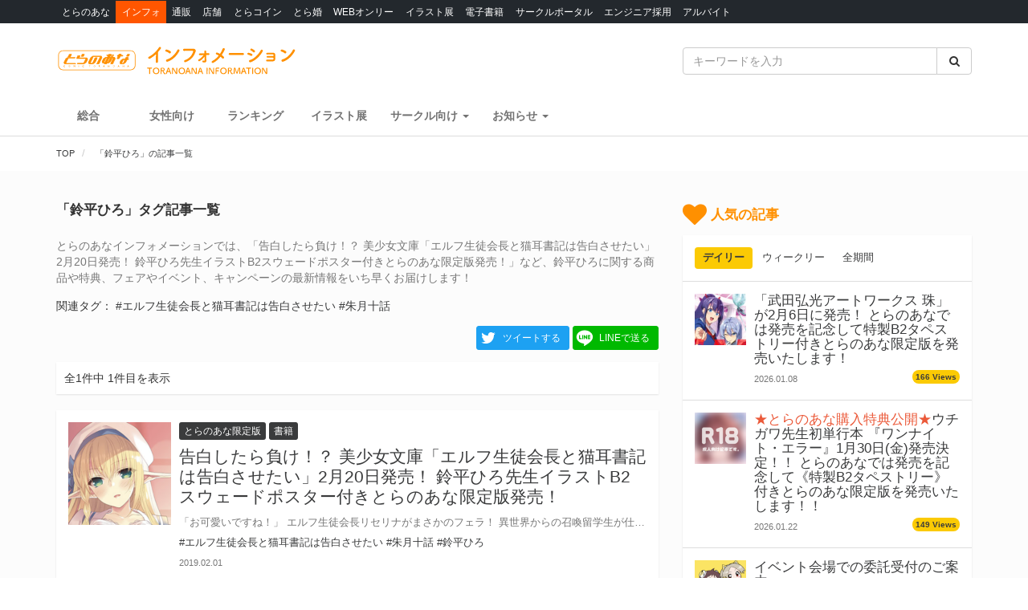

--- FILE ---
content_type: text/html; charset=UTF-8
request_url: https://news.toranoana.jp/tag/%E9%88%B4%E5%B9%B3%E3%81%B2%E3%82%8D
body_size: 18858
content:
<!DOCTYPE html>
<html lang="ja">
<head>
  <!-- NEW Google Tag Manager 2021/5/20 -->
  <script>(function(w,d,s,l,i){w[l]=w[l]||[];w[l].push({'gtm.start':
  new Date().getTime(),event:'gtm.js'});var f=d.getElementsByTagName(s)[0],
  j=d.createElement(s),dl=l!='dataLayer'?'&l='+l:'';j.async=true;j.src=
  'https://www.googletagmanager.com/gtm.js?id='+i+dl;f.parentNode.insertBefore(j,f);
  })(window,document,'script','dataLayer','GTM-T58MZP5');</script>
  <!-- End NEW Google Tag Manager 2021/5/20 -->

  <meta charset="utf-8">
  
    <!-- Global site tag (gtag.js) - Google Analytics -->
  <script async src="https://www.googletagmanager.com/gtag/js?id=UA-99326718-1"></script>
  <script>
    window.dataLayer = window.dataLayer || [];
    function gtag(){dataLayer.push(arguments);}
    gtag('js', new Date());
          gtag('config', 'UA-99326718-1');
      </script>

  <!-- view port -->
  <meta name="viewport" content="width=device-width, initial-scale=1">
  <meta http-equiv="X-UA-Compatible" content="IE=edge">

  <!-- ogp -->
  
<title>「鈴平ひろ」タグ記事一覧 - とらのあな総合インフォメーション</title>
<meta name="description" content="とらのあなインフォメーションでは、「告白したら負け！？ 美少女文庫「エルフ生徒会長と猫耳書記は告白させたい」2月20日発売！  鈴平ひろ先生イラストB2スウェードポスター付きとらのあな限定版発売！」など、鈴平ひろに関する商品や特典、フェアやイベント、キャンペーンの最新情報をいち早くお届けします！">
<meta name="keywords" content="とらのあな,鈴平ひろ">
<meta name="copyright" content="とらのあな総合インフォメーション">

<!-- OGP -->
<meta property="og:title" content="「鈴平ひろ」タグ記事一覧 - とらのあな総合インフォメーション">
<meta property="og:description" content="とらのあなインフォメーションでは、「告白したら負け！？ 美少女文庫「エルフ生徒会長と猫耳書記は告白させたい」2月20日発売！  鈴平ひろ先生イラストB2スウェードポスター付きとらのあな限定版発売！」など、鈴平ひろに関する商品や特典、フェアやイベント、キャンペーンの最新情報をいち早くお届けします！">
<meta property="og:url" content="https://news.toranoana.jp/tag/%E9%88%B4%E5%B9%B3%E3%81%B2%E3%82%8D">
<meta property="og:site_name" content="とらのあな総合インフォメーション">
<meta property="og:locale" content="ja_JP">
<meta property="og:type" content="article">
<meta property="og:image" content="https://news.toranoana.jp/wp-content/uploads/2019/01/55617fc7d3d28ca8aefa6bf8fb233bdb.png">

<!-- Twitter Card -->
<meta name="twitter:card" content="summary_large_image">
<meta name="twitter:site" content="@tora_info_new">
<meta name="twitter:title" content="「鈴平ひろ」タグ記事一覧 - とらのあな総合インフォメーション">
<meta name="twitter:description" content="とらのあなインフォメーションでは、「告白したら負け！？ 美少女文庫「エルフ生徒会長と猫耳書記は告白させたい」2月20日発売！  鈴平ひろ先生イラストB2スウェードポスター付きとらのあな限定版発売！」など、鈴平ひろに関する商品や特典、フェアやイベント、キャンペーンの最新情報をいち早くお届けします！">
<meta name="twitter:image" content="https://news.toranoana.jp/wp-content/uploads/2019/01/55617fc7d3d28ca8aefa6bf8fb233bdb.png">

  <!-- icons -->
  <link rel="shortcut icon" href="https://news.toranoana.jp/wp-content/themes/theme/assets/images/favicon.ico" />
  <link rel="apple-touch-icon" sizes="152x152" href="https://news.toranoana.jp/wp-content/themes/theme/assets/images/apple-touch-icon-152x152.png">
  <link rel="icon" href="https://news.toranoana.jp/wp-content/themes/theme/assets/images/android-chrome-192x192.png" sizes="192x192" type="image/png">

  <!--[if lt IE 9]>
  <script src="https://css3-mediaqueries-js.googlecode.com/svn/trunk/css3-mediaqueries.js"></script>
  <![endif]-->
  <!--[if lt IE 9]>
       <script src="https://html5shim.googlecode.com/svn/trunk/html5.js"></script>
  <![endif]-->
  <noscript>
    <div class="alert alert-danger"><strong>このサイトはJavaScriptがオンになっていないと正常に表示されません。</strong></div>
  </noscript>

  <script type="text/javascript">
    var template_url = 'https://news.toranoana.jp/wp-content/themes/theme';
  </script>

        <meta name='robots' content='max-image-preview:large' />
<link rel="canonical" href="https://news.toranoana.jp/tag/%e9%88%b4%e5%b9%b3%e3%81%b2%e3%82%8d"><link rel='dns-prefetch' href='//ajax.googleapis.com' />
<link rel='dns-prefetch' href='//maxcdn.bootstrapcdn.com' />
<link rel='dns-prefetch' href='//cdn.jsdelivr.net' />
<link rel='dns-prefetch' href='//nav.yumenosora.co.jp' />
<link rel='dns-prefetch' href='//cdnjs.cloudflare.com' />
<script type="text/javascript">
/* <![CDATA[ */
window._wpemojiSettings = {"baseUrl":"https:\/\/s.w.org\/images\/core\/emoji\/15.0.3\/72x72\/","ext":".png","svgUrl":"https:\/\/s.w.org\/images\/core\/emoji\/15.0.3\/svg\/","svgExt":".svg","source":{"concatemoji":"https:\/\/news.toranoana.jp\/wp-includes\/js\/wp-emoji-release.min.js"}};
/*! This file is auto-generated */
!function(i,n){var o,s,e;function c(e){try{var t={supportTests:e,timestamp:(new Date).valueOf()};sessionStorage.setItem(o,JSON.stringify(t))}catch(e){}}function p(e,t,n){e.clearRect(0,0,e.canvas.width,e.canvas.height),e.fillText(t,0,0);var t=new Uint32Array(e.getImageData(0,0,e.canvas.width,e.canvas.height).data),r=(e.clearRect(0,0,e.canvas.width,e.canvas.height),e.fillText(n,0,0),new Uint32Array(e.getImageData(0,0,e.canvas.width,e.canvas.height).data));return t.every(function(e,t){return e===r[t]})}function u(e,t,n){switch(t){case"flag":return n(e,"\ud83c\udff3\ufe0f\u200d\u26a7\ufe0f","\ud83c\udff3\ufe0f\u200b\u26a7\ufe0f")?!1:!n(e,"\ud83c\uddfa\ud83c\uddf3","\ud83c\uddfa\u200b\ud83c\uddf3")&&!n(e,"\ud83c\udff4\udb40\udc67\udb40\udc62\udb40\udc65\udb40\udc6e\udb40\udc67\udb40\udc7f","\ud83c\udff4\u200b\udb40\udc67\u200b\udb40\udc62\u200b\udb40\udc65\u200b\udb40\udc6e\u200b\udb40\udc67\u200b\udb40\udc7f");case"emoji":return!n(e,"\ud83d\udc26\u200d\u2b1b","\ud83d\udc26\u200b\u2b1b")}return!1}function f(e,t,n){var r="undefined"!=typeof WorkerGlobalScope&&self instanceof WorkerGlobalScope?new OffscreenCanvas(300,150):i.createElement("canvas"),a=r.getContext("2d",{willReadFrequently:!0}),o=(a.textBaseline="top",a.font="600 32px Arial",{});return e.forEach(function(e){o[e]=t(a,e,n)}),o}function t(e){var t=i.createElement("script");t.src=e,t.defer=!0,i.head.appendChild(t)}"undefined"!=typeof Promise&&(o="wpEmojiSettingsSupports",s=["flag","emoji"],n.supports={everything:!0,everythingExceptFlag:!0},e=new Promise(function(e){i.addEventListener("DOMContentLoaded",e,{once:!0})}),new Promise(function(t){var n=function(){try{var e=JSON.parse(sessionStorage.getItem(o));if("object"==typeof e&&"number"==typeof e.timestamp&&(new Date).valueOf()<e.timestamp+604800&&"object"==typeof e.supportTests)return e.supportTests}catch(e){}return null}();if(!n){if("undefined"!=typeof Worker&&"undefined"!=typeof OffscreenCanvas&&"undefined"!=typeof URL&&URL.createObjectURL&&"undefined"!=typeof Blob)try{var e="postMessage("+f.toString()+"("+[JSON.stringify(s),u.toString(),p.toString()].join(",")+"));",r=new Blob([e],{type:"text/javascript"}),a=new Worker(URL.createObjectURL(r),{name:"wpTestEmojiSupports"});return void(a.onmessage=function(e){c(n=e.data),a.terminate(),t(n)})}catch(e){}c(n=f(s,u,p))}t(n)}).then(function(e){for(var t in e)n.supports[t]=e[t],n.supports.everything=n.supports.everything&&n.supports[t],"flag"!==t&&(n.supports.everythingExceptFlag=n.supports.everythingExceptFlag&&n.supports[t]);n.supports.everythingExceptFlag=n.supports.everythingExceptFlag&&!n.supports.flag,n.DOMReady=!1,n.readyCallback=function(){n.DOMReady=!0}}).then(function(){return e}).then(function(){var e;n.supports.everything||(n.readyCallback(),(e=n.source||{}).concatemoji?t(e.concatemoji):e.wpemoji&&e.twemoji&&(t(e.twemoji),t(e.wpemoji)))}))}((window,document),window._wpemojiSettings);
/* ]]> */
</script>
<link rel='stylesheet' id='gtranslate-style-css' href='https://news.toranoana.jp/wp-content/plugins/gtranslate/gtranslate-style24.css' type='text/css' media='all' />
<style id='wp-emoji-styles-inline-css' type='text/css'>

	img.wp-smiley, img.emoji {
		display: inline !important;
		border: none !important;
		box-shadow: none !important;
		height: 1em !important;
		width: 1em !important;
		margin: 0 0.07em !important;
		vertical-align: -0.1em !important;
		background: none !important;
		padding: 0 !important;
	}
</style>
<link rel='stylesheet' id='wp-block-library-css' href='https://news.toranoana.jp/wp-includes/css/dist/block-library/style.min.css' type='text/css' media='all' />
<style id='classic-theme-styles-inline-css' type='text/css'>
/*! This file is auto-generated */
.wp-block-button__link{color:#fff;background-color:#32373c;border-radius:9999px;box-shadow:none;text-decoration:none;padding:calc(.667em + 2px) calc(1.333em + 2px);font-size:1.125em}.wp-block-file__button{background:#32373c;color:#fff;text-decoration:none}
</style>
<style id='global-styles-inline-css' type='text/css'>
:root{--wp--preset--aspect-ratio--square: 1;--wp--preset--aspect-ratio--4-3: 4/3;--wp--preset--aspect-ratio--3-4: 3/4;--wp--preset--aspect-ratio--3-2: 3/2;--wp--preset--aspect-ratio--2-3: 2/3;--wp--preset--aspect-ratio--16-9: 16/9;--wp--preset--aspect-ratio--9-16: 9/16;--wp--preset--color--black: #000000;--wp--preset--color--cyan-bluish-gray: #abb8c3;--wp--preset--color--white: #ffffff;--wp--preset--color--pale-pink: #f78da7;--wp--preset--color--vivid-red: #cf2e2e;--wp--preset--color--luminous-vivid-orange: #ff6900;--wp--preset--color--luminous-vivid-amber: #fcb900;--wp--preset--color--light-green-cyan: #7bdcb5;--wp--preset--color--vivid-green-cyan: #00d084;--wp--preset--color--pale-cyan-blue: #8ed1fc;--wp--preset--color--vivid-cyan-blue: #0693e3;--wp--preset--color--vivid-purple: #9b51e0;--wp--preset--gradient--vivid-cyan-blue-to-vivid-purple: linear-gradient(135deg,rgba(6,147,227,1) 0%,rgb(155,81,224) 100%);--wp--preset--gradient--light-green-cyan-to-vivid-green-cyan: linear-gradient(135deg,rgb(122,220,180) 0%,rgb(0,208,130) 100%);--wp--preset--gradient--luminous-vivid-amber-to-luminous-vivid-orange: linear-gradient(135deg,rgba(252,185,0,1) 0%,rgba(255,105,0,1) 100%);--wp--preset--gradient--luminous-vivid-orange-to-vivid-red: linear-gradient(135deg,rgba(255,105,0,1) 0%,rgb(207,46,46) 100%);--wp--preset--gradient--very-light-gray-to-cyan-bluish-gray: linear-gradient(135deg,rgb(238,238,238) 0%,rgb(169,184,195) 100%);--wp--preset--gradient--cool-to-warm-spectrum: linear-gradient(135deg,rgb(74,234,220) 0%,rgb(151,120,209) 20%,rgb(207,42,186) 40%,rgb(238,44,130) 60%,rgb(251,105,98) 80%,rgb(254,248,76) 100%);--wp--preset--gradient--blush-light-purple: linear-gradient(135deg,rgb(255,206,236) 0%,rgb(152,150,240) 100%);--wp--preset--gradient--blush-bordeaux: linear-gradient(135deg,rgb(254,205,165) 0%,rgb(254,45,45) 50%,rgb(107,0,62) 100%);--wp--preset--gradient--luminous-dusk: linear-gradient(135deg,rgb(255,203,112) 0%,rgb(199,81,192) 50%,rgb(65,88,208) 100%);--wp--preset--gradient--pale-ocean: linear-gradient(135deg,rgb(255,245,203) 0%,rgb(182,227,212) 50%,rgb(51,167,181) 100%);--wp--preset--gradient--electric-grass: linear-gradient(135deg,rgb(202,248,128) 0%,rgb(113,206,126) 100%);--wp--preset--gradient--midnight: linear-gradient(135deg,rgb(2,3,129) 0%,rgb(40,116,252) 100%);--wp--preset--font-size--small: 13px;--wp--preset--font-size--medium: 20px;--wp--preset--font-size--large: 36px;--wp--preset--font-size--x-large: 42px;--wp--preset--spacing--20: 0.44rem;--wp--preset--spacing--30: 0.67rem;--wp--preset--spacing--40: 1rem;--wp--preset--spacing--50: 1.5rem;--wp--preset--spacing--60: 2.25rem;--wp--preset--spacing--70: 3.38rem;--wp--preset--spacing--80: 5.06rem;--wp--preset--shadow--natural: 6px 6px 9px rgba(0, 0, 0, 0.2);--wp--preset--shadow--deep: 12px 12px 50px rgba(0, 0, 0, 0.4);--wp--preset--shadow--sharp: 6px 6px 0px rgba(0, 0, 0, 0.2);--wp--preset--shadow--outlined: 6px 6px 0px -3px rgba(255, 255, 255, 1), 6px 6px rgba(0, 0, 0, 1);--wp--preset--shadow--crisp: 6px 6px 0px rgba(0, 0, 0, 1);}:where(.is-layout-flex){gap: 0.5em;}:where(.is-layout-grid){gap: 0.5em;}body .is-layout-flex{display: flex;}.is-layout-flex{flex-wrap: wrap;align-items: center;}.is-layout-flex > :is(*, div){margin: 0;}body .is-layout-grid{display: grid;}.is-layout-grid > :is(*, div){margin: 0;}:where(.wp-block-columns.is-layout-flex){gap: 2em;}:where(.wp-block-columns.is-layout-grid){gap: 2em;}:where(.wp-block-post-template.is-layout-flex){gap: 1.25em;}:where(.wp-block-post-template.is-layout-grid){gap: 1.25em;}.has-black-color{color: var(--wp--preset--color--black) !important;}.has-cyan-bluish-gray-color{color: var(--wp--preset--color--cyan-bluish-gray) !important;}.has-white-color{color: var(--wp--preset--color--white) !important;}.has-pale-pink-color{color: var(--wp--preset--color--pale-pink) !important;}.has-vivid-red-color{color: var(--wp--preset--color--vivid-red) !important;}.has-luminous-vivid-orange-color{color: var(--wp--preset--color--luminous-vivid-orange) !important;}.has-luminous-vivid-amber-color{color: var(--wp--preset--color--luminous-vivid-amber) !important;}.has-light-green-cyan-color{color: var(--wp--preset--color--light-green-cyan) !important;}.has-vivid-green-cyan-color{color: var(--wp--preset--color--vivid-green-cyan) !important;}.has-pale-cyan-blue-color{color: var(--wp--preset--color--pale-cyan-blue) !important;}.has-vivid-cyan-blue-color{color: var(--wp--preset--color--vivid-cyan-blue) !important;}.has-vivid-purple-color{color: var(--wp--preset--color--vivid-purple) !important;}.has-black-background-color{background-color: var(--wp--preset--color--black) !important;}.has-cyan-bluish-gray-background-color{background-color: var(--wp--preset--color--cyan-bluish-gray) !important;}.has-white-background-color{background-color: var(--wp--preset--color--white) !important;}.has-pale-pink-background-color{background-color: var(--wp--preset--color--pale-pink) !important;}.has-vivid-red-background-color{background-color: var(--wp--preset--color--vivid-red) !important;}.has-luminous-vivid-orange-background-color{background-color: var(--wp--preset--color--luminous-vivid-orange) !important;}.has-luminous-vivid-amber-background-color{background-color: var(--wp--preset--color--luminous-vivid-amber) !important;}.has-light-green-cyan-background-color{background-color: var(--wp--preset--color--light-green-cyan) !important;}.has-vivid-green-cyan-background-color{background-color: var(--wp--preset--color--vivid-green-cyan) !important;}.has-pale-cyan-blue-background-color{background-color: var(--wp--preset--color--pale-cyan-blue) !important;}.has-vivid-cyan-blue-background-color{background-color: var(--wp--preset--color--vivid-cyan-blue) !important;}.has-vivid-purple-background-color{background-color: var(--wp--preset--color--vivid-purple) !important;}.has-black-border-color{border-color: var(--wp--preset--color--black) !important;}.has-cyan-bluish-gray-border-color{border-color: var(--wp--preset--color--cyan-bluish-gray) !important;}.has-white-border-color{border-color: var(--wp--preset--color--white) !important;}.has-pale-pink-border-color{border-color: var(--wp--preset--color--pale-pink) !important;}.has-vivid-red-border-color{border-color: var(--wp--preset--color--vivid-red) !important;}.has-luminous-vivid-orange-border-color{border-color: var(--wp--preset--color--luminous-vivid-orange) !important;}.has-luminous-vivid-amber-border-color{border-color: var(--wp--preset--color--luminous-vivid-amber) !important;}.has-light-green-cyan-border-color{border-color: var(--wp--preset--color--light-green-cyan) !important;}.has-vivid-green-cyan-border-color{border-color: var(--wp--preset--color--vivid-green-cyan) !important;}.has-pale-cyan-blue-border-color{border-color: var(--wp--preset--color--pale-cyan-blue) !important;}.has-vivid-cyan-blue-border-color{border-color: var(--wp--preset--color--vivid-cyan-blue) !important;}.has-vivid-purple-border-color{border-color: var(--wp--preset--color--vivid-purple) !important;}.has-vivid-cyan-blue-to-vivid-purple-gradient-background{background: var(--wp--preset--gradient--vivid-cyan-blue-to-vivid-purple) !important;}.has-light-green-cyan-to-vivid-green-cyan-gradient-background{background: var(--wp--preset--gradient--light-green-cyan-to-vivid-green-cyan) !important;}.has-luminous-vivid-amber-to-luminous-vivid-orange-gradient-background{background: var(--wp--preset--gradient--luminous-vivid-amber-to-luminous-vivid-orange) !important;}.has-luminous-vivid-orange-to-vivid-red-gradient-background{background: var(--wp--preset--gradient--luminous-vivid-orange-to-vivid-red) !important;}.has-very-light-gray-to-cyan-bluish-gray-gradient-background{background: var(--wp--preset--gradient--very-light-gray-to-cyan-bluish-gray) !important;}.has-cool-to-warm-spectrum-gradient-background{background: var(--wp--preset--gradient--cool-to-warm-spectrum) !important;}.has-blush-light-purple-gradient-background{background: var(--wp--preset--gradient--blush-light-purple) !important;}.has-blush-bordeaux-gradient-background{background: var(--wp--preset--gradient--blush-bordeaux) !important;}.has-luminous-dusk-gradient-background{background: var(--wp--preset--gradient--luminous-dusk) !important;}.has-pale-ocean-gradient-background{background: var(--wp--preset--gradient--pale-ocean) !important;}.has-electric-grass-gradient-background{background: var(--wp--preset--gradient--electric-grass) !important;}.has-midnight-gradient-background{background: var(--wp--preset--gradient--midnight) !important;}.has-small-font-size{font-size: var(--wp--preset--font-size--small) !important;}.has-medium-font-size{font-size: var(--wp--preset--font-size--medium) !important;}.has-large-font-size{font-size: var(--wp--preset--font-size--large) !important;}.has-x-large-font-size{font-size: var(--wp--preset--font-size--x-large) !important;}
:where(.wp-block-post-template.is-layout-flex){gap: 1.25em;}:where(.wp-block-post-template.is-layout-grid){gap: 1.25em;}
:where(.wp-block-columns.is-layout-flex){gap: 2em;}:where(.wp-block-columns.is-layout-grid){gap: 2em;}
:root :where(.wp-block-pullquote){font-size: 1.5em;line-height: 1.6;}
</style>
<link rel='stylesheet' id='wordpress-popular-posts-css-css' href='https://news.toranoana.jp/wp-content/plugins/wordpress-popular-posts/assets/css/wpp.css' type='text/css' media='all' />
<link rel='stylesheet' id='style-css' href='https://news.toranoana.jp/wp-content/themes/theme/style.css' type='text/css' media='all' />
<link rel='stylesheet' id='font-awesome-css' href='//maxcdn.bootstrapcdn.com/font-awesome/4.5.0/css/font-awesome.min.css' type='text/css' media='all' />
<link rel='stylesheet' id='bootstrap-css' href='//maxcdn.bootstrapcdn.com/bootstrap/3.3.7/css/bootstrap.min.css' type='text/css' media='all' />
<link rel='stylesheet' id='slick-css' href='//cdn.jsdelivr.net/jquery.slick/1.6.0/slick.css' type='text/css' media='all' />
<link rel='stylesheet' id='slick-theme-css' href='//cdnjs.cloudflare.com/ajax/libs/slick-carousel/1.6.0/slick-theme.min.css' type='text/css' media='all' />
<link rel='stylesheet' id='lightgallery-css' href='//cdn.jsdelivr.net/lightgallery/1.3.9/css/lightgallery.min.css' type='text/css' media='all' />
<link rel='stylesheet' id='globalnav-css' href='//nav.yumenosora.co.jp/globalnav.css' type='text/css' media='all' />
<link rel='stylesheet' id='dropzone-css' href='https://cdnjs.cloudflare.com/ajax/libs/dropzone/5.4.0/min/dropzone.min.css' type='text/css' media='all' />
<link rel='stylesheet' id='app-css' href='https://news.toranoana.jp/wp-content/themes/theme/assets/stylesheets/app.css?v=20260121043200' type='text/css' media='all' />
<script type="text/javascript" src="//ajax.googleapis.com/ajax/libs/jquery/1.11.3/jquery.min.js" id="jquery-js"></script>
<script type="application/json" id="wpp-json">{"sampling_active":0,"sampling_rate":100,"ajax_url":"https:\/\/news.toranoana.jp\/wp-json\/wordpress-popular-posts\/v1\/popular-posts","api_url":"https:\/\/news.toranoana.jp\/wp-json\/wordpress-popular-posts","ID":0,"token":"e23dfb54bf","lang":0,"debug":0}</script><script type="text/javascript" src="https://news.toranoana.jp/wp-content/plugins/wordpress-popular-posts/assets/js/wpp.min.js" id="wpp-js-js"></script><script type="text/javascript" src="//maxcdn.bootstrapcdn.com/bootstrap/3.3.7/js/bootstrap.min.js" id="bootstrap-js"></script>
<script type="text/javascript" src="//cdn.jsdelivr.net/jquery.slick/latest/slick.min.js" id="slick&quot;-js"></script>
<script type="text/javascript" src="//nav.yumenosora.co.jp/globalnav.js" id="globalnav-js"></script>
<script type="text/javascript" src="//cdn.jsdelivr.net/lightgallery/1.3.9/js/lightgallery.min.js" id="lightgallery-js"></script>
<script type="text/javascript" src="//cdnjs.cloudflare.com/ajax/libs/lazysizes/4.0.4/lazysizes.min.js" id="lazysizes-js"></script>
<script type="text/javascript" src="https://news.toranoana.jp/wp-content/themes/theme/assets/javascripts/map.js" id="map-js"></script>
<script type="text/javascript" src="https://news.toranoana.jp/wp-content/themes/theme/assets/javascripts/scroll-tabs.js" id="scroll-tabs-js"></script>
<script type="text/javascript" src="https://news.toranoana.jp/wp-content/themes/theme/assets/javascripts/affix-nav.js" id="affix-nav-js"></script>
<script type="text/javascript" src="https://cdnjs.cloudflare.com/ajax/libs/dropzone/5.4.0/min/dropzone.min.js" id="dropzone-js"></script>
<script type="text/javascript" src="https://news.toranoana.jp/wp-content/themes/theme/assets/javascripts/image-swap.js?v=20240821093923" id="image-swap-js"></script>
<script type="text/javascript" src="https://news.toranoana.jp/wp-content/themes/theme/assets/javascripts/app.js?v=20250529063253" id="app-js"></script>
<link rel="https://api.w.org/" href="https://news.toranoana.jp/wp-json/" /><link rel="alternate" title="JSON" type="application/json" href="https://news.toranoana.jp/wp-json/wp/v2/tags/1178" />            <style id="wpp-loading-animation-styles">@-webkit-keyframes bgslide{from{background-position-x:0}to{background-position-x:-200%}}@keyframes bgslide{from{background-position-x:0}to{background-position-x:-200%}}.wpp-widget-placeholder,.wpp-widget-block-placeholder{margin:0 auto;width:60px;height:3px;background:#dd3737;background:linear-gradient(90deg,#dd3737 0%,#571313 10%,#dd3737 100%);background-size:200% auto;border-radius:3px;-webkit-animation:bgslide 1s infinite linear;animation:bgslide 1s infinite linear}</style>
            </head>



<body class="archive tag tag-1178">
  <!-- NEW Google Tag Manager (noscript) 2021/5/20 -->
  <noscript><iframe src="https://www.googletagmanager.com/ns.html?id=GTM-T58MZP5"
  height="0" width="0" style="display:none;visibility:hidden"></iframe></noscript>
  <!-- End NEW Google Tag Manager (noscript) 2021/5/20 -->
  
  <script>
    var initWidth = Math.max(document.documentElement.clientWidth, window.innerWidth || 0);
    if (initWidth > 992) document.querySelector('body').classList.add('widescreen');
  </script>

  <div id="fb-root"></div>
<script>
  window.fbAsyncInit = function() {
    FB.init({
      appId      : '440083856356784',
      xfbml      : true,
      version    : 'v2.8'
    });
  };
  (function(d, s, id){
     var js, fjs = d.getElementsByTagName(s)[0];
     if (d.getElementById(id)) {return;}
     js = d.createElement(s); js.id = id;
     js.src = "//connect.facebook.net/en_US/sdk.js";
     fjs.parentNode.insertBefore(js, fjs);
   }(document, 'script', 'facebook-jssdk'));
</script>
  <div id="globalnav">
    <div class="container">
            <nav class="globalnav globalnav-default" data-active="インフォ"></nav>
    </div>
  </div>

  <div id="page" class="all page-contents-type-default user-status-default">

    <div id="header">

                      <div class="header-nav hidden-sm hidden-xs">
  <div class="header-nav-upper navbar navbar-default navbar-static-top" role="navigation">
    <div class="container">
      <div class="row">

        <div class="col-sm-8 left">
                      <a class="logo-wrapper" href="https://news.toranoana.jp">
              <img class="logo" src="https://news.toranoana.jp/wp-content/themes/theme/assets/images/logo.svg">
            </a>
                  </div>

        <div class="col-sm-4 right">
          <form method="get" class="searchform" action="https://news.toranoana.jp">
  <div class="input-group">
    <input type="text" class="form-control" name="s" class="s" placeholder="キーワードを入力" value="">
    <span class="input-group-btn">
      <button class="btn btn-default" type="submit">
        <i class="fa fa-fw fa-search"></i>
      </button>
    </span>
  </div>
</form>        </div>

      </div>
    </div>
  </div>

  <div class="header-nav-lower">
    <div class="container">
      <ul class="header-links ">
        <li>
          <a class="" href="https://news.toranoana.jp">総合</a>
        </li>
        <li>
          <a class="" href="https://news.toranoana.jp/joshi">女性向け</a>
        </li>
        <li>
          <a href="https://ecs.toranoana.jp/tora/ec/cot/ranking/weekly/all/">ランキング</a>
        </li>
                  <li>
            <a class="" href="https://news.toranoana.jp/exhibitions">イラスト展</a>
          </li>
        
                    <li class="dropdown">
              <a data-toggle="dropdown" aria-haspopup="true" aria-expanded="false">
                <span class="name">サークル向け</span>
                <span class="caret"></span>
              </a>
              <ul class="dropdown-menu">
                                    <li>
                      <a href="https://www.toranoana.jp/dojin/index.html" title="サークル委託案内">
                        サークル委託案内                      </a>
                    </li>
                                      <li>
                      <a href="https://www.toranoana.jp/dojin/itaku_form_yakkan.html" title="新規登録">
                        新規登録                      </a>
                    </li>
                                      <li>
                      <a href="https://creator.toranoana.jp/portal/login.cgi" title="サークルポータル">
                        サークルポータル                      </a>
                    </li>
                                      <li>
                      <a href="https://www.toranoana.jp/dojin/faq/index.html" title="Q&A">
                        Q&A                      </a>
                    </li>
                                </ul>
            </li>
                      <li class="dropdown">
              <a data-toggle="dropdown" aria-haspopup="true" aria-expanded="false">
                <span class="name">お知らせ</span>
                <span class="caret"></span>
              </a>
              <ul class="dropdown-menu">
                                    <li>
                      <a href="https://news.toranoana.jp/notifications/" title="お知らせ一覧">
                        お知らせ一覧                      </a>
                    </li>
                                      <li>
                      <a href="https://www.toranoana.jp/torabook/index.html" title="オンラインマガジン">
                        オンラインマガジン                      </a>
                    </li>
                                      <li>
                      <a href="https://www.toranoana.jp/coco2/index.html" title="虎々ちゃんネル☆">
                        虎々ちゃんネル☆                      </a>
                    </li>
                                      <li>
                      <a href="https://www.toranoana.jp/info/shop/twitter/index.html" title="公式Twitter一覧">
                        公式Twitter一覧                      </a>
                    </li>
                                      <li>
                      <a href="https://news.toranoana.jp/category/ec-update" title="通販アップデート情報">
                        通販アップデート情報                      </a>
                    </li>
                                </ul>
            </li>
                </ul>
    </div>
  </div>

</div>
        <div class="header-nav header-nav-sm visible-sm-block visible-xs-block">
  <div class="header-nav-upper navbar navbar-default navbar-static-top mb-0" role="navigation">
    <div class="container">
      <div class="left">
                  <a class="logo-wrapper" href="https://news.toranoana.jp">
            <img class="logo" src="https://news.toranoana.jp/wp-content/themes/theme/assets/images/logo.svg">
          </a>
              </div>

      <div class="right">
        <div class="right-btns ">
          <a data-toggle="modal" href="#modal-nav">
            <span class="fa-lg">
              <i class="fa fa-fw fa-bars"></i>
            </span>
          </a>
        </div>
      </div>

    </div>
  </div>

  <div class="header-nav-lower">
    <div class="container">
      <ul class="header-links ">
        <li>
          <a class="" href="https://news.toranoana.jp">総合</a>
        </li>
        <li>
          <a class="" href="https://news.toranoana.jp/joshi">女性向け</a>
        </li>
        <li>
          <a href="https://ecs.toranoana.jp/tora/ec/cot/ranking/weekly/all/">ランキング</a>
        </li>
                  <li>
            <a class="" href="https://news.toranoana.jp/exhibitions">イラスト展</a>
          </li>
              </ul>
    </div>
  </div>

</div>
      
              <div class="header-breadcrumb ">
          <div class="container">
            <ol class="breadcrumb no-padding scroll" itemscope itemtype="https://schema.org/BreadcrumbList">

  <li itemprop="itemListElement" itemscope itemtype="https://schema.org/ListItem">
          <a href="https://news.toranoana.jp" itemtype="https://schema.org/Thing" itemprop="item">
        <span itemprop="name">TOP</span>
      </a>
    
    <meta itemprop="position" content="1">
  </li>

      <li itemprop="itemListElement" itemscope itemtype="https://schema.org/ListItem">
      <a href="https://news.toranoana.jp/tag/%e9%88%b4%e5%b9%b3%e3%81%b2%e3%82%8d" itemtype="https://schema.org/Thing" itemprop="item">
        <span itemprop="name">「鈴平ひろ」の記事一覧</span>
      </a>
      <meta itemprop="position" content="2">
    </li>
  </ol>
          </div>
        </div>
          </div>

    
        
         

<div id="main" class="page-archive">
  <div class="container">

    <div class="row">

      <div class="col-md-8 col-sm-8">
        <h1 class="page-title mb-15">「鈴平ひろ」タグ記事一覧</h1>
        <div class="page-description mb-15 text-muted">
          とらのあなインフォメーションでは、「告白したら負け！？ 美少女文庫「エルフ生徒会長と猫耳書記は告白させたい」2月20日発売！  鈴平ひろ先生イラストB2スウェードポスター付きとらのあな限定版発売！」など、鈴平ひろに関する商品や特典、フェアやイベント、キャンペーンの最新情報をいち早くお届けします！        </div>
                    <div class="page-related-tags mb-15">
              関連タグ：
                                <a class="page-related-tag" href="https://news.toranoana.jp/tag/%e3%82%a8%e3%83%ab%e3%83%95%e7%94%9f%e5%be%92%e4%bc%9a%e9%95%b7%e3%81%a8%e7%8c%ab%e8%80%b3%e6%9b%b8%e8%a8%98%e3%81%af%e5%91%8a%e7%99%bd%e3%81%95%e3%81%9b%e3%81%9f%e3%81%84">#エルフ生徒会長と猫耳書記は告白させたい</a>
                                  <a class="page-related-tag" href="https://news.toranoana.jp/tag/%e6%9c%b1%e6%9c%88%e5%8d%81%e8%a9%b1">#朱月十話</a>
                            </div>
          
        <div class="page-share text-right mb-15">
          <a class="btn btn-twitter btn-sm btn-with-img-before" href="https://twitter.com/intent/tweet?text=「鈴平ひろ」タグ記事一覧 - とらのあな総合インフォメーション&url=https://news.toranoana.jp/tag/%e9%88%b4%e5%b9%b3%e3%81%b2%e3%82%8d" target="_blank" rel="noopener" title="Twitterでこのページをツイートする">
            <img src="https://news.toranoana.jp/wp-content/themes/theme/assets/images/sns/twitter/twitter_logo_white.svg" alt="Twitterロゴ">ツイートする
          </a>
          <a class="btn btn-line btn-sm btn-with-img-before" href="https://social-plugins.line.me/lineit/share?url=https://news.toranoana.jp/tag/%e9%88%b4%e5%b9%b3%e3%81%b2%e3%82%8d" target="_blank" rel="noopener" title="LINEでこのページのURLを送る">
            <img src="https://news.toranoana.jp/wp-content/themes/theme/assets/images/sns/line/line_logo_white.svg" alt="LINEロゴ">LINEで送る
          </a>
        </div>
        <div class="well well-sm well-white no-radius shadow full-xs">
          
          <span>全1件中 1件目を表示</span>        </div>

        <div class="posts">
          <div class="post post-md full-xs type-special " id="post-id-82337">
  <div class="media media-lg">
    <div class="media-left">
      <a href="https://news.toranoana.jp/82337" title="告白したら負け！？ 美少女文庫「エルフ生徒会長と猫耳書記は告白させたい」2月20日発売！  鈴平ひろ先生イラストB2スウェードポスター付きとらのあな限定版発売！">
                  <img class="media-object img-resp post-thumbnail lazyload" src="https://news.toranoana.jp/wp-content/themes/theme/assets/images/nowloading_1x1.png" data-src="https://news.toranoana.jp/wp-content/uploads/2019/01/55617fc7d3d28ca8aefa6bf8fb233bdb-128x128.png" alt="告白したら負け！？ 美少女文庫「エルフ生徒会長と猫耳書記は告白させたい」2月20日発売！  鈴平ひろ先生イラストB2スウェードポスター付きとらのあな限定版発売！">
              </a>
    </div>
    <div class="media-body">
      <ul class="list list-xs">
                  <li>
            <div class="post-cats">
                              <a class="btn btn-xs btn-cat btn-toragen" href="https://news.toranoana.jp/category/toragen" title="「とらのあな限定版」カテゴリー記事一覧へ">
                  <span>とらのあな限定版</span>
                </a>
                              <a class="btn btn-xs btn-cat btn-comic" href="https://news.toranoana.jp/category/comic" title="「書籍」カテゴリー記事一覧へ">
                  <span>書籍</span>
                </a>
                          </div>
          </li>
        
        <li>
          <h2 class="post-title">
                        <a href="https://news.toranoana.jp/82337">
              告白したら負け！？ 美少女文庫「エルフ生徒会長と猫耳書記は告白させたい」2月20日発売！  鈴平ひろ先生イラストB2スウェードポスター付きとらのあな限定版発売！            </a>
          </h2>
        </li>

                  <li>
            <p class="post-excerpt ell">
              「お可愛いですね！」
エルフ生徒会長リセリナがまさかのフェラ！
異世界からの召喚留学生が仕掛ける【告白したら負け】の恋の罠！
猫耳メイド書記ユズハまで加わり、万年二位の草介には勝ち目はない！
騎乗位初体験！ご奉仕競争！修学旅行Ｈ！
恋した彼女は、恋ができないエルフの王女!?
ファンタジーハーレムはお手の物！ 朱月十話先生による「エルフ生徒会長と猫耳書記は告白させたい」2月20日発売！
とらのあなでは美少女文庫初登場！な鈴平ひろ先生のイラストを使用したB2スウェードポスター付きとらのあな限定版を発売いたします！とらのあなでしか買えない限定版をお見逃しなく！
            </p>
          </li>
        
                  <li>
            <div class="post-tags">
                              <a href="https://news.toranoana.jp/tag/%e3%82%a8%e3%83%ab%e3%83%95%e7%94%9f%e5%be%92%e4%bc%9a%e9%95%b7%e3%81%a8%e7%8c%ab%e8%80%b3%e6%9b%b8%e8%a8%98%e3%81%af%e5%91%8a%e7%99%bd%e3%81%95%e3%81%9b%e3%81%9f%e3%81%84" title="「エルフ生徒会長と猫耳書記は告白させたい」タグ記事一覧へ">
                  <span>#エルフ生徒会長と猫耳書記は告白させたい</span>
                </a>
                              <a href="https://news.toranoana.jp/tag/%e6%9c%b1%e6%9c%88%e5%8d%81%e8%a9%b1" title="「朱月十話」タグ記事一覧へ">
                  <span>#朱月十話</span>
                </a>
                              <a href="https://news.toranoana.jp/tag/%e9%88%b4%e5%b9%b3%e3%81%b2%e3%82%8d" title="「鈴平ひろ」タグ記事一覧へ">
                  <span>#鈴平ひろ</span>
                </a>
                          </div>
          </li>
                          <li>
            <div class="clearfix">
              <div class="post-date pull-left">
                <span>2019.02.01</span>
              </div>
                              <div class="post-views pull-right hidden">
                  <span>1,141 Views</span>
                </div>
                          </div>
          </li>
                <li>
                  </li>
      </ul>
    </div>
  </div>
</div>
        </div>

        <div class="module-pager text-center mb-50">
  <ul class="pagenator">
  
          <li class="num active">
        <a href="https://news.toranoana.jp/tag/%E9%88%B4%E5%B9%B3%E3%81%B2%E3%82%8D">1</a>
      </li>
      
  </ul>
</div>
              </div>

      <div class="col-md-4 col-sm-4">
        <div class="right-side-bar">
  <div class="widgets ">

    <div class="widget widget-type-twitter widget-sm text-center hidden-sm hidden-md hidden-lg">
      <div class="widget-head">
        <h3 class="widget-title">
          <a href="https://twitter.com/toranoana_pr" target="_blank">最新情報をTwitterでお届け！</a>
        </h3>
      </div>
      <div class="widget-body">
        <a href="https://twitter.com/intent/follow?screen_name=toranoana_pr" class="btn btn-twitter btn-sm btn-with-img-before">
          <img src="https://news.toranoana.jp/wp-content/themes/theme/assets/images/sns/twitter/twitter_logo_white.svg" alt="">
          フォローする
        </a>
      </div>
    </div>

    


    <!-- 人気の記事ウィジェット -->
    <div class="widget">
      <div class="widget-heading">
        <h2 class="widget-title">
          <i class="fa fa-heart"></i>
          <a href="https://news.toranoana.jp/popular/">
            <span>人気の記事</span>
          </a>
        </h2>
      </div>
      <div class="widget-body">
        
        <ul class="nav nav-pills nav-pills-sm" role="tablist">
                      <li role="presentation" class="active"><a href="#tab-popular-posts-daily" aria-controls="daily" role="tab" data-toggle="tab">デイリー</a></li>
                      <li role="presentation" class=""><a href="#tab-popular-posts-weekly" aria-controls="weekly" role="tab" data-toggle="tab">ウィークリー</a></li>
                      <li role="presentation" class=""><a href="#tab-popular-posts-all" aria-controls="all" role="tab" data-toggle="tab">全期間</a></li>
                  </ul>

        <div class="tab-content">
                      <div role="tabpanel" class="tab-pane active" id="tab-popular-posts-daily">
              

<div class="posts popular-posts"><div class="post post-sm"><div class="media media-sm"><div class="media-left"><a href="https://news.toranoana.jp/338281" title="「武田弘光アートワークス 珠」が2月6日に発売！ とらのあなでは発売を記念して特製B2タペストリー付きとらのあな限定版を発売いたします！"><img class="media-object img-resp post-thumbnail" src="https://news.toranoana.jp/wp-content/uploads/2026/01/89ffab8cef92fca984bc32723dea6c09-128x128.jpg" alt="「武田弘光アートワークス 珠」が2月6日に発売！ とらのあなでは発売を記念して特製B2タペストリー付きとらのあな限定版を発売いたします！"></a></div><div class="media-body"><ul class="list list-xs"><li><h2 class="post-title"><a href="https://news.toranoana.jp/338281">「武田弘光アートワークス 珠」が2月6日に発売！ とらのあなでは発売を記念して特製B2タペストリー付きとらのあな限定版を発売いたします！</a></h2></li><li class="clearfix"><div class="post-date pull-left"><span>2026.01.08</span></div><div class="post-views pull-right"><span>166 Views</span></div></li></ul></div></div></div><div class="post post-sm"><div class="media media-sm"><div class="media-left"><a href="https://news.toranoana.jp/338268" title="ウチガワ先生初単行本 『ワンナイト・エラー』1月30日(金)発売決定！！ とらのあなでは発売を記念して《特製B2タペストリー》付きとらのあな限定版を発売いたします！！"><div class="img-wrapper"><img class="media-object post-thumbnail img-resp img-blur" src="https://news.toranoana.jp/wp-content/uploads/2026/01/beed51e1e25b72446534952504fb8148-32x32.jpg" alt="ウチガワ先生初単行本 『ワンナイト・エラー』1月30日(金)発売決定！！ とらのあなでは発売を記念して《特製B2タペストリー》付きとらのあな限定版を発売いたします！！"><img class="img-resp img-overlay" src="https://news.toranoana.jp/wp-content/themes/theme/assets/images/icons/icon-r18-overlay.png" alt=""></div></a></div><div class="media-body"><ul class="list list-xs"><li><h2 class="post-title"><a href="https://news.toranoana.jp/338268"><span class="text-danger">★とらのあな購入特典公開★</span>ウチガワ先生初単行本 『ワンナイト・エラー』1月30日(金)発売決定！！ とらのあなでは発売を記念して《特製B2タペストリー》付きとらのあな限定版を発売いたします！！</a></h2></li><li class="clearfix"><div class="post-date pull-left"><span>2026.01.22</span></div><div class="post-views pull-right"><span>149 Views</span></div></li></ul></div></div></div><div class="post post-sm"><div class="media media-sm"><div class="media-left"><a href="https://news.toranoana.jp/275577" title="イベント会場での委託受付のご案内"><img class="media-object img-resp post-thumbnail" src="https://news.toranoana.jp/wp-content/uploads/2024/06/fd496444ebf1ae1cbc7a4a443d6260e9-128x128.png" alt="イベント会場での委託受付のご案内"></a></div><div class="media-body"><ul class="list list-xs"><li><h2 class="post-title"><a href="https://news.toranoana.jp/275577">イベント会場での委託受付のご案内</a></h2></li><li class="clearfix"><div class="post-date pull-left"><span>2025.11.22</span></div><div class="post-views pull-right"><span>134 Views</span></div></li></ul></div></div></div><div class="post post-sm"><div class="media media-sm"><div class="media-left"><a href="https://news.toranoana.jp/335621" title="河野丼先生（原作・監督：亀山陽平先生）新刊『銀河特急 ミルキー☆サブウェイ 1』が1月23日発売！アクリルスタンド付きとらのあな限定版も♥"><img class="media-object img-resp post-thumbnail" src="https://news.toranoana.jp/wp-content/uploads/2025/12/a11b4bb3ba448d1fa402ac3dc62cc91f-128x128.jpg" alt="河野丼先生（原作・監督：亀山陽平先生）新刊『銀河特急 ミルキー☆サブウェイ 1』が1月23日発売！アクリルスタンド付きとらのあな限定版も♥"></a></div><div class="media-body"><ul class="list list-xs"><li><h2 class="post-title"><a href="https://news.toranoana.jp/335621">河野丼先生（原作・監督：亀山陽平先生）新刊『銀河特急 ミルキー☆サブウェイ 1』が1月23日発売！アクリルスタンド付きとらのあな限定版も♥</a></h2></li><li class="clearfix"><div class="post-date pull-left"><span>2025.12.04</span></div><div class="post-views pull-right"><span>111 Views</span></div></li></ul></div></div></div><div class="post post-sm"><div class="media media-sm"><div class="media-left"><a href="https://news.toranoana.jp/337502" title="さくま司先生最新単行本 『純白テラリウム』1月30日(金)発売決定！！ とらのあなでは発売を記念して《特製B2タペストリー》付きとらのあな限定版を発売いたします！！"><div class="img-wrapper"><img class="media-object post-thumbnail img-resp img-blur" src="https://news.toranoana.jp/wp-content/uploads/2025/12/d3468f395627a65470f42cffd111eaa8-32x32.jpg" alt="さくま司先生最新単行本 『純白テラリウム』1月30日(金)発売決定！！ とらのあなでは発売を記念して《特製B2タペストリー》付きとらのあな限定版を発売いたします！！"><img class="img-resp img-overlay" src="https://news.toranoana.jp/wp-content/themes/theme/assets/images/icons/icon-r18-overlay.png" alt=""></div></a></div><div class="media-body"><ul class="list list-xs"><li><h2 class="post-title"><a href="https://news.toranoana.jp/337502"><span class="text-danger">★とらのあな購入特典公開★</span>さくま司先生最新単行本 『純白テラリウム』1月30日(金)発売決定！！ とらのあなでは発売を記念して《特製B2タペストリー》付きとらのあな限定版を発売いたします！！</a></h2></li><li class="clearfix"><div class="post-date pull-left"><span>2026.01.22</span></div><div class="post-views pull-right"><span>102 Views</span></div></li></ul></div></div></div><div class="post post-sm"><div class="media media-sm"><div class="media-left"><a href="https://news.toranoana.jp/335332" title="あるぷ先生最新単行本 『アモラルアイランド 上』2月13日(金)発売決定！！ 描き下ろしグッズを同梱した豪華特装版も発売決定!!さらにとらのあなでは《特製A5アクリルパネル》付きとらのあな限定版を発売いたします！！"><div class="img-wrapper"><img class="media-object post-thumbnail img-resp img-blur" src="https://news.toranoana.jp/wp-content/uploads/2025/11/bd77a37b796c45ac4e9efff142855f9e-32x32.jpg" alt="あるぷ先生最新単行本 『アモラルアイランド 上』2月13日(金)発売決定！！ 描き下ろしグッズを同梱した豪華特装版も発売決定!!さらにとらのあなでは《特製A5アクリルパネル》付きとらのあな限定版を発売いたします！！"><img class="img-resp img-overlay" src="https://news.toranoana.jp/wp-content/themes/theme/assets/images/icons/icon-r18-overlay.png" alt=""></div></a></div><div class="media-body"><ul class="list list-xs"><li><h2 class="post-title"><a href="https://news.toranoana.jp/335332">あるぷ先生最新単行本 『アモラルアイランド 上』2月13日(金)発売決定！！ 描き下ろしグッズを同梱した豪華特装版も発売決定!!さらにとらのあなでは《特製A5アクリルパネル》付きとらのあな限定版を発売いたします！！</a></h2></li><li class="clearfix"><div class="post-date pull-left"><span>2025.11.28</span></div><div class="post-views pull-right"><span>94 Views</span></div></li></ul></div></div></div><div class="post post-sm"><div class="media media-sm"><div class="media-left"><a href="https://news.toranoana.jp/339613" title="オーバーラップ文庫より「お隣さんのギャルが僕を惚れさせたくて全力すぎる」第2巻が2月25日に発売！ とらのあなでは発売を記念して特製A3タペストリー付きとらのあな限定版を発売いたします！"><img class="media-object img-resp post-thumbnail" src="https://news.toranoana.jp/wp-content/uploads/2026/01/97bc04ef2c5ea40aa1e98feb0be8d85f-128x128.png" alt="オーバーラップ文庫より「お隣さんのギャルが僕を惚れさせたくて全力すぎる」第2巻が2月25日に発売！ とらのあなでは発売を記念して特製A3タペストリー付きとらのあな限定版を発売いたします！"></a></div><div class="media-body"><ul class="list list-xs"><li><h2 class="post-title"><a href="https://news.toranoana.jp/339613">オーバーラップ文庫より「お隣さんのギャルが僕を惚れさせたくて全力すぎる」第2巻が2月25日に発売！ とらのあなでは発売を記念して特製A3タペストリー付きとらのあな限定版を発売いたします！</a></h2></li><li class="clearfix"><div class="post-date pull-left"><span>2026.01.22</span></div><div class="post-views pull-right"><span>87 Views</span></div></li></ul></div></div></div><div class="post post-sm"><div class="media media-sm"><div class="media-left"><a href="https://news.toranoana.jp/336344" title="SIRU先生・Spice&#038;Kitty先生新刊『夫を味方にする方法 5』が3月17日発売！アクリルスタンド付きとらのあな限定版も♥"><img class="media-object img-resp post-thumbnail" src="https://news.toranoana.jp/wp-content/uploads/2025/12/a11b4bb3ba448d1fa402ac3dc62cc91f-13-128x128.jpg" alt="SIRU先生・Spice&#038;Kitty先生新刊『夫を味方にする方法 5』が3月17日発売！アクリルスタンド付きとらのあな限定版も♥"></a></div><div class="media-body"><ul class="list list-xs"><li><h2 class="post-title"><a href="https://news.toranoana.jp/336344">SIRU先生・Spice&#038;Kitty先生新刊『夫を味方にする方法 5』が3月17日発売！アクリルスタンド付きとらのあな限定版も♥</a></h2></li><li class="clearfix"><div class="post-date pull-left"><span>2025.12.18</span></div><div class="post-views pull-right"><span>75 Views</span></div></li></ul></div></div></div><div class="post post-sm"><div class="media media-sm"><div class="media-left"><a href="https://news.toranoana.jp/339152" title="西沢みずき先生最新単行本 『ギャルとめっちゃ生ハメ中出しえっちするハナシ♡』2月13日(金)発売決定！！ とらのあなでは発売を記念して《特製B2タペストリー》付きとらのあな限定版を発売いたします！！"><div class="img-wrapper"><img class="media-object post-thumbnail img-resp img-blur" src="https://news.toranoana.jp/wp-content/uploads/2026/01/bbeba1eb80ce0eff2809b19503af2bec-32x32.jpg" alt="西沢みずき先生最新単行本 『ギャルとめっちゃ生ハメ中出しえっちするハナシ♡』2月13日(金)発売決定！！ とらのあなでは発売を記念して《特製B2タペストリー》付きとらのあな限定版を発売いたします！！"><img class="img-resp img-overlay" src="https://news.toranoana.jp/wp-content/themes/theme/assets/images/icons/icon-r18-overlay.png" alt=""></div></a></div><div class="media-body"><ul class="list list-xs"><li><h2 class="post-title"><a href="https://news.toranoana.jp/339152">西沢みずき先生最新単行本 『ギャルとめっちゃ生ハメ中出しえっちするハナシ♡』2月13日(金)発売決定！！ とらのあなでは発売を記念して《特製B2タペストリー》付きとらのあな限定版を発売いたします！！</a></h2></li><li class="clearfix"><div class="post-date pull-left"><span>2026.01.21</span></div><div class="post-views pull-right"><span>70 Views</span></div></li></ul></div></div></div><div class="post post-sm"><div class="media media-sm"><div class="media-left"><a href="https://news.toranoana.jp/315893" title="『武田弘光展～秘密の感射祭～』開催決定！"><div class="img-wrapper"><img class="media-object post-thumbnail img-resp img-blur" src="https://news.toranoana.jp/wp-content/uploads/2025/05/d2181d98ca3bf810de45f1ea961c02ce-32x32.jpg" alt="『武田弘光展～秘密の感射祭～』開催決定！"><img class="img-resp img-overlay" src="https://news.toranoana.jp/wp-content/themes/theme/assets/images/icons/icon-r18-overlay.png" alt=""></div></a></div><div class="media-body"><ul class="list list-xs"><li><h2 class="post-title"><a href="https://news.toranoana.jp/315893">『武田弘光展～秘密の感射祭～』開催決定！</a></h2></li><li class="clearfix"><div class="post-date pull-left"><span>2025.05.12</span></div><div class="post-views pull-right"><span>70 Views</span></div></li></ul></div></div></div></div>              <div class="tab-pane-footer text-center">
                <a class="" href="https://news.toranoana.jp/popular?range=daily">
                  <small>続きを表示(デイリー)</small>
                </a>
              </div>
            </div>
                      <div role="tabpanel" class="tab-pane " id="tab-popular-posts-weekly">
              

<div class="posts popular-posts"><div class="post post-sm"><div class="media media-sm"><div class="media-left"><a href="https://news.toranoana.jp/335621" title="河野丼先生（原作・監督：亀山陽平先生）新刊『銀河特急 ミルキー☆サブウェイ 1』が1月23日発売！アクリルスタンド付きとらのあな限定版も♥"><img class="media-object img-resp post-thumbnail" src="https://news.toranoana.jp/wp-content/uploads/2025/12/a11b4bb3ba448d1fa402ac3dc62cc91f-128x128.jpg" alt="河野丼先生（原作・監督：亀山陽平先生）新刊『銀河特急 ミルキー☆サブウェイ 1』が1月23日発売！アクリルスタンド付きとらのあな限定版も♥"></a></div><div class="media-body"><ul class="list list-xs"><li><h2 class="post-title"><a href="https://news.toranoana.jp/335621">河野丼先生（原作・監督：亀山陽平先生）新刊『銀河特急 ミルキー☆サブウェイ 1』が1月23日発売！アクリルスタンド付きとらのあな限定版も♥</a></h2></li><li class="clearfix"><div class="post-date pull-left"><span>2025.12.04</span></div><div class="post-views pull-right"><span>1461 Views</span></div></li></ul></div></div></div><div class="post post-sm"><div class="media media-sm"><div class="media-left"><a href="https://news.toranoana.jp/338281" title="「武田弘光アートワークス 珠」が2月6日に発売！ とらのあなでは発売を記念して特製B2タペストリー付きとらのあな限定版を発売いたします！"><img class="media-object img-resp post-thumbnail" src="https://news.toranoana.jp/wp-content/uploads/2026/01/89ffab8cef92fca984bc32723dea6c09-128x128.jpg" alt="「武田弘光アートワークス 珠」が2月6日に発売！ とらのあなでは発売を記念して特製B2タペストリー付きとらのあな限定版を発売いたします！"></a></div><div class="media-body"><ul class="list list-xs"><li><h2 class="post-title"><a href="https://news.toranoana.jp/338281">「武田弘光アートワークス 珠」が2月6日に発売！ とらのあなでは発売を記念して特製B2タペストリー付きとらのあな限定版を発売いたします！</a></h2></li><li class="clearfix"><div class="post-date pull-left"><span>2026.01.08</span></div><div class="post-views pull-right"><span>1377 Views</span></div></li></ul></div></div></div><div class="post post-sm"><div class="media media-sm"><div class="media-left"><a href="https://news.toranoana.jp/335332" title="あるぷ先生最新単行本 『アモラルアイランド 上』2月13日(金)発売決定！！ 描き下ろしグッズを同梱した豪華特装版も発売決定!!さらにとらのあなでは《特製A5アクリルパネル》付きとらのあな限定版を発売いたします！！"><div class="img-wrapper"><img class="media-object post-thumbnail img-resp img-blur" src="https://news.toranoana.jp/wp-content/uploads/2025/11/bd77a37b796c45ac4e9efff142855f9e-32x32.jpg" alt="あるぷ先生最新単行本 『アモラルアイランド 上』2月13日(金)発売決定！！ 描き下ろしグッズを同梱した豪華特装版も発売決定!!さらにとらのあなでは《特製A5アクリルパネル》付きとらのあな限定版を発売いたします！！"><img class="img-resp img-overlay" src="https://news.toranoana.jp/wp-content/themes/theme/assets/images/icons/icon-r18-overlay.png" alt=""></div></a></div><div class="media-body"><ul class="list list-xs"><li><h2 class="post-title"><a href="https://news.toranoana.jp/335332">あるぷ先生最新単行本 『アモラルアイランド 上』2月13日(金)発売決定！！ 描き下ろしグッズを同梱した豪華特装版も発売決定!!さらにとらのあなでは《特製A5アクリルパネル》付きとらのあな限定版を発売いたします！！</a></h2></li><li class="clearfix"><div class="post-date pull-left"><span>2025.11.28</span></div><div class="post-views pull-right"><span>930 Views</span></div></li></ul></div></div></div><div class="post post-sm"><div class="media media-sm"><div class="media-left"><a href="https://news.toranoana.jp/275577" title="イベント会場での委託受付のご案内"><img class="media-object img-resp post-thumbnail" src="https://news.toranoana.jp/wp-content/uploads/2024/06/fd496444ebf1ae1cbc7a4a443d6260e9-128x128.png" alt="イベント会場での委託受付のご案内"></a></div><div class="media-body"><ul class="list list-xs"><li><h2 class="post-title"><a href="https://news.toranoana.jp/275577">イベント会場での委託受付のご案内</a></h2></li><li class="clearfix"><div class="post-date pull-left"><span>2025.11.22</span></div><div class="post-views pull-right"><span>912 Views</span></div></li></ul></div></div></div><div class="post post-sm"><div class="media media-sm"><div class="media-left"><a href="https://news.toranoana.jp/331714" title="ホムンクルス先生最新単行本 『HB×RS』が11月21日(金)発売決定！！ とらのあなでは発売を記念して《特製B2タペストリー》付きとらのあな限定版を発売いたします！！"><div class="img-wrapper"><img class="media-object post-thumbnail img-resp img-blur" src="https://news.toranoana.jp/wp-content/uploads/2025/10/af6f625ee5fc4933322d1216dc7024c9-32x32.jpg" alt="ホムンクルス先生最新単行本 『HB×RS』が11月21日(金)発売決定！！ とらのあなでは発売を記念して《特製B2タペストリー》付きとらのあな限定版を発売いたします！！"><img class="img-resp img-overlay" src="https://news.toranoana.jp/wp-content/themes/theme/assets/images/icons/icon-r18-overlay.png" alt=""></div></a></div><div class="media-body"><ul class="list list-xs"><li><h2 class="post-title"><a href="https://news.toranoana.jp/331714"><span class="text-danger">★とらのあな購入特典公開★</span>ホムンクルス先生最新単行本 『HB×RS』が11月21日(金)発売決定！！ とらのあなでは発売を記念して《特製B2タペストリー》付きとらのあな限定版を発売いたします！！</a></h2></li><li class="clearfix"><div class="post-date pull-left"><span>2025.11.19</span></div><div class="post-views pull-right"><span>751 Views</span></div></li></ul></div></div></div><div class="post post-sm"><div class="media media-sm"><div class="media-left"><a href="https://news.toranoana.jp/336465" title="黒ノ樹先生最新単行本 『Lust Summer』1月30日(金)発売決定！！ とらのあなでは発売を記念して《特製B2タペストリー》付きとらのあな限定版を発売いたします！！"><div class="img-wrapper"><img class="media-object post-thumbnail img-resp img-blur" src="https://news.toranoana.jp/wp-content/uploads/2025/12/05b5094f0f61673fc7e5003a2aa68ddc-32x32.jpg" alt="黒ノ樹先生最新単行本 『Lust Summer』1月30日(金)発売決定！！ とらのあなでは発売を記念して《特製B2タペストリー》付きとらのあな限定版を発売いたします！！"><img class="img-resp img-overlay" src="https://news.toranoana.jp/wp-content/themes/theme/assets/images/icons/icon-r18-overlay.png" alt=""></div></a></div><div class="media-body"><ul class="list list-xs"><li><h2 class="post-title"><a href="https://news.toranoana.jp/336465"><span class="text-danger">★とらのあな購入特典公開★</span>黒ノ樹先生最新単行本 『Lust Summer』1月30日(金)発売決定！！ とらのあなでは発売を記念して《特製B2タペストリー》付きとらのあな限定版を発売いたします！！</a></h2></li><li class="clearfix"><div class="post-date pull-left"><span>2026.01.13</span></div><div class="post-views pull-right"><span>622 Views</span></div></li></ul></div></div></div><div class="post post-sm"><div class="media media-sm"><div class="media-left"><a href="https://news.toranoana.jp/315893" title="『武田弘光展～秘密の感射祭～』開催決定！"><div class="img-wrapper"><img class="media-object post-thumbnail img-resp img-blur" src="https://news.toranoana.jp/wp-content/uploads/2025/05/d2181d98ca3bf810de45f1ea961c02ce-32x32.jpg" alt="『武田弘光展～秘密の感射祭～』開催決定！"><img class="img-resp img-overlay" src="https://news.toranoana.jp/wp-content/themes/theme/assets/images/icons/icon-r18-overlay.png" alt=""></div></a></div><div class="media-body"><ul class="list list-xs"><li><h2 class="post-title"><a href="https://news.toranoana.jp/315893">『武田弘光展～秘密の感射祭～』開催決定！</a></h2></li><li class="clearfix"><div class="post-date pull-left"><span>2025.05.12</span></div><div class="post-views pull-right"><span>596 Views</span></div></li></ul></div></div></div><div class="post post-sm"><div class="media media-sm"><div class="media-left"><a href="https://news.toranoana.jp/338970" title="sarako先生『ガールズゾンビパーティー 4』2月17日発売！A3タペストリー付きとらのあな限定版も♥"><img class="media-object img-resp post-thumbnail" src="https://news.toranoana.jp/wp-content/uploads/2026/01/a11b4bb3ba448d1fa402ac3dc62cc91f-7-128x128.jpg" alt="sarako先生『ガールズゾンビパーティー 4』2月17日発売！A3タペストリー付きとらのあな限定版も♥"></a></div><div class="media-body"><ul class="list list-xs"><li><h2 class="post-title"><a href="https://news.toranoana.jp/338970">sarako先生『ガールズゾンビパーティー 4』2月17日発売！A3タペストリー付きとらのあな限定版も♥</a></h2></li><li class="clearfix"><div class="post-date pull-left"><span>2026.01.16</span></div><div class="post-views pull-right"><span>459 Views</span></div></li></ul></div></div></div><div class="post post-sm"><div class="media media-sm"><div class="media-left"><a href="https://news.toranoana.jp/335410" title="どじろー先生最新単行本 『陰キャ同士のセックスが一番エロいよね』12月25日(木)発売決定！！ とらのあなでは発売を記念して《特製B2タペストリー》付きとらのあな限定版を発売いたします！！"><div class="img-wrapper"><img class="media-object post-thumbnail img-resp img-blur" src="https://news.toranoana.jp/wp-content/uploads/2025/11/8441556722c4550e74e8b101e98d0894-32x32.jpg" alt="どじろー先生最新単行本 『陰キャ同士のセックスが一番エロいよね』12月25日(木)発売決定！！ とらのあなでは発売を記念して《特製B2タペストリー》付きとらのあな限定版を発売いたします！！"><img class="img-resp img-overlay" src="https://news.toranoana.jp/wp-content/themes/theme/assets/images/icons/icon-r18-overlay.png" alt=""></div></a></div><div class="media-body"><ul class="list list-xs"><li><h2 class="post-title"><a href="https://news.toranoana.jp/335410"><span class="text-danger">★とらのあな購入特典公開★</span>どじろー先生最新単行本 『陰キャ同士のセックスが一番エロいよね』12月25日(木)発売決定！！ とらのあなでは発売を記念して《特製B2タペストリー》付きとらのあな限定版を発売いたします！！</a></h2></li><li class="clearfix"><div class="post-date pull-left"><span>2025.12.18</span></div><div class="post-views pull-right"><span>415 Views</span></div></li></ul></div></div></div><div class="post post-sm"><div class="media media-sm"><div class="media-left"><a href="https://news.toranoana.jp/338948" title="ドラゴンコミックスエイジの人気作品「僕のカノジョ先生」のコミカライズ第16巻が2月9日に発売！ とらのあなでは発売を記念して「孟倫先生&#038;星河蟹先生」描き下ろしのB2タペストリー付きとらのあな限定版を発売いたします！"><img class="media-object img-resp post-thumbnail" src="https://news.toranoana.jp/wp-content/uploads/2026/01/e60b84529822f5875377241ee3d39cfa-128x128.jpg" alt="ドラゴンコミックスエイジの人気作品「僕のカノジョ先生」のコミカライズ第16巻が2月9日に発売！ とらのあなでは発売を記念して「孟倫先生&#038;星河蟹先生」描き下ろしのB2タペストリー付きとらのあな限定版を発売いたします！"></a></div><div class="media-body"><ul class="list list-xs"><li><h2 class="post-title"><a href="https://news.toranoana.jp/338948">ドラゴンコミックスエイジの人気作品「僕のカノジョ先生」のコミカライズ第16巻が2月9日に発売！ とらのあなでは発売を記念して「孟倫先生&#038;星河蟹先生」描き下ろしのB2タペストリー付きとらのあな限定版を発売いたします！</a></h2></li><li class="clearfix"><div class="post-date pull-left"><span>2026.01.15</span></div><div class="post-views pull-right"><span>398 Views</span></div></li></ul></div></div></div></div>              <div class="tab-pane-footer text-center">
                <a class="" href="https://news.toranoana.jp/popular?range=weekly">
                  <small>続きを表示(ウィークリー)</small>
                </a>
              </div>
            </div>
                      <div role="tabpanel" class="tab-pane " id="tab-popular-posts-all">
              

<div class="posts popular-posts"><div class="post post-sm"><div class="media media-sm"><div class="media-left"><a href="https://news.toranoana.jp/69209" title="とらのあな 怒涛の＜愛上陸先生＞キャンペーン開催!！"><div class="img-wrapper"><img class="media-object post-thumbnail img-resp img-blur" src="https://news.toranoana.jp/wp-content/uploads/2018/10/Screen-Shot-2018-10-12-at-14.02.29-256x256-1-32x32.png" alt="とらのあな 怒涛の＜愛上陸先生＞キャンペーン開催!！"><img class="img-resp img-overlay" src="https://news.toranoana.jp/wp-content/themes/theme/assets/images/icons/icon-r18-overlay.png" alt=""></div></a></div><div class="media-body"><ul class="list list-xs"><li><h2 class="post-title"><a href="https://news.toranoana.jp/69209"><span class="text-danger">★文庫新刊追加★</span>とらのあな 怒涛の＜愛上陸先生＞キャンペーン開催!！</a></h2></li><li class="clearfix"><div class="post-date pull-left"><span>2020.05.18</span></div><div class="post-views pull-right"><span>254085 Views</span></div></li></ul></div></div></div><div class="post post-sm"><div class="media media-sm"><div class="media-left"><a href="https://news.toranoana.jp/315893" title="『武田弘光展～秘密の感射祭～』開催決定！"><div class="img-wrapper"><img class="media-object post-thumbnail img-resp img-blur" src="https://news.toranoana.jp/wp-content/uploads/2025/05/d2181d98ca3bf810de45f1ea961c02ce-32x32.jpg" alt="『武田弘光展～秘密の感射祭～』開催決定！"><img class="img-resp img-overlay" src="https://news.toranoana.jp/wp-content/themes/theme/assets/images/icons/icon-r18-overlay.png" alt=""></div></a></div><div class="media-body"><ul class="list list-xs"><li><h2 class="post-title"><a href="https://news.toranoana.jp/315893">『武田弘光展～秘密の感射祭～』開催決定！</a></h2></li><li class="clearfix"><div class="post-date pull-left"><span>2025.05.12</span></div><div class="post-views pull-right"><span>157037 Views</span></div></li></ul></div></div></div><div class="post post-sm"><div class="media media-sm"><div class="media-left"><a href="https://news.toranoana.jp/107765" title="青春純愛エロ漫画の新鋭！じょろり先生、初単行本『「君が好き。」』9月25日(水) 発売決定！  《じょろり先生描きおろしB2タペストリー》付きとらのあな限定版も発売！！"><img class="media-object img-resp post-thumbnail" src="https://news.toranoana.jp/wp-content/themes/theme/assets/images/icons/icon-r18.png" alt="青春純愛エロ漫画の新鋭！じょろり先生、初単行本『「君が好き。」』9月25日(水) 発売決定！  《じょろり先生描きおろしB2タペストリー》付きとらのあな限定版も発売！！"></a></div><div class="media-body"><ul class="list list-xs"><li><h2 class="post-title"><a href="https://news.toranoana.jp/107765">青春純愛エロ漫画の新鋭！じょろり先生、初単行本『「君が好き。」』9月25日(水) 発売決定！  《じょろり先生描きおろしB2タペストリー》付きとらのあな限定版も発売！！</a></h2></li><li class="clearfix"><div class="post-date pull-left"><span>2019.09.11</span></div><div class="post-views pull-right"><span>142432 Views</span></div></li></ul></div></div></div><div class="post post-sm"><div class="media media-sm"><div class="media-left"><a href="https://news.toranoana.jp/121070" title="サークル【50on!】の愛上陸先生が贈る大人気シリーズ「催眠性指導」シリーズよりコミックマーケット97新刊が登場！"><div class="img-wrapper"><img class="media-object post-thumbnail img-resp img-blur" src="https://news.toranoana.jp/wp-content/uploads/2019/12/040030795348-1p-32x32.jpg" alt="サークル【50on!】の愛上陸先生が贈る大人気シリーズ「催眠性指導」シリーズよりコミックマーケット97新刊が登場！"><img class="img-resp img-overlay" src="https://news.toranoana.jp/wp-content/themes/theme/assets/images/icons/icon-r18-overlay.png" alt=""></div></a></div><div class="media-body"><ul class="list list-xs"><li><h2 class="post-title"><a href="https://news.toranoana.jp/121070">サークル【50on!】の愛上陸先生が贈る大人気シリーズ「催眠性指導」シリーズよりコミックマーケット97新刊が登場！</a></h2></li><li class="clearfix"><div class="post-date pull-left"><span>2019.12.25</span></div><div class="post-views pull-right"><span>133457 Views</span></div></li></ul></div></div></div><div class="post post-sm"><div class="media media-sm"><div class="media-left"><a href="https://news.toranoana.jp/191354" title="冬の大感謝祭"><div class="img-wrapper"><img class="media-object post-thumbnail img-resp img-blur" src="https://news.toranoana.jp/wp-content/uploads/2021/12/1effc84aceb2a1505bcd75c326f8f002-32x32.jpg" alt="冬の大感謝祭"><img class="img-resp img-overlay" src="https://news.toranoana.jp/wp-content/themes/theme/assets/images/icons/icon-r18-overlay.png" alt=""></div></a></div><div class="media-body"><ul class="list list-xs"><li><h2 class="post-title"><a href="https://news.toranoana.jp/191354">冬の大感謝祭</a></h2></li><li class="clearfix"><div class="post-date pull-left"><span>2021.12.23</span></div><div class="post-views pull-right"><span>119858 Views</span></div></li></ul></div></div></div><div class="post post-sm"><div class="media media-sm"><div class="media-left"><a href="https://news.toranoana.jp/263079" title="物流センター移転のお知らせ＆メール便送料無料キャンペーン開催！"><img class="media-object img-resp post-thumbnail" src="https://news.toranoana.jp/wp-content/uploads/2023/10/832336e4c2fa343c8348f3446c96c884-128x128.jpg" alt="物流センター移転のお知らせ＆メール便送料無料キャンペーン開催！"></a></div><div class="media-body"><ul class="list list-xs"><li><h2 class="post-title"><a href="https://news.toranoana.jp/263079">物流センター移転のお知らせ＆メール便送料無料キャンペーン開催！</a></h2></li><li class="clearfix"><div class="post-date pull-left"><span>2023.11.15</span></div><div class="post-views pull-right"><span>115714 Views</span></div></li></ul></div></div></div><div class="post post-sm"><div class="media media-sm"><div class="media-left"><a href="https://news.toranoana.jp/188172" title="きい先生！最新単行本『不完全マーブル』12月25日(土)発売決定！！ 《きい先生描き下ろしB2タペストリー》付きとらのあな限定版も同時発売！！"><div class="img-wrapper"><img class="media-object post-thumbnail img-resp img-blur" src="https://news.toranoana.jp/wp-content/uploads/2021/11/24974e9174fbfbb611d6634658af7d34-32x32.jpg" alt="きい先生！最新単行本『不完全マーブル』12月25日(土)発売決定！！ 《きい先生描き下ろしB2タペストリー》付きとらのあな限定版も同時発売！！"><img class="img-resp img-overlay" src="https://news.toranoana.jp/wp-content/themes/theme/assets/images/icons/icon-r18-overlay.png" alt=""></div></a></div><div class="media-body"><ul class="list list-xs"><li><h2 class="post-title"><a href="https://news.toranoana.jp/188172"><span class="text-danger">★共通購入特典公開★</span>きい先生！最新単行本『不完全マーブル』12月25日(土)発売決定！！ 《きい先生描き下ろしB2タペストリー》付きとらのあな限定版も同時発売！！</a></h2></li><li class="clearfix"><div class="post-date pull-left"><span>2021.12.21</span></div><div class="post-views pull-right"><span>110640 Views</span></div></li></ul></div></div></div><div class="post post-sm"><div class="media media-sm"><div class="media-left"><a href="https://news.toranoana.jp/172270" title="委託作品の集荷サービス好評受付中！"><img class="media-object img-resp post-thumbnail" src="https://news.toranoana.jp/wp-content/uploads/2021/09/4f87d766154e15f137eb4d6d9452bc5c-128x128.jpg" alt="委託作品の集荷サービス好評受付中！"></a></div><div class="media-body"><ul class="list list-xs"><li><h2 class="post-title"><a href="https://news.toranoana.jp/172270">委託作品の集荷サービス好評受付中！</a></h2></li><li class="clearfix"><div class="post-date pull-left"><span>2025.02.08</span></div><div class="post-views pull-right"><span>110413 Views</span></div></li></ul></div></div></div><div class="post post-sm"><div class="media media-sm"><div class="media-left"><a href="https://news.toranoana.jp/82457" title="愛上陸先生・単行本第二弾！『イジラレ』が3月29日(金)に発売決定！ 2つの有償特典が付けられる！とらのあな限定版も発売！！"><img class="media-object img-resp post-thumbnail" src="https://news.toranoana.jp/wp-content/themes/theme/assets/images/icons/icon-r18.png" alt="愛上陸先生・単行本第二弾！『イジラレ』が3月29日(金)に発売決定！ 2つの有償特典が付けられる！とらのあな限定版も発売！！"></a></div><div class="media-body"><ul class="list list-xs"><li><h2 class="post-title"><a href="https://news.toranoana.jp/82457">愛上陸先生・単行本第二弾！『イジラレ』が3月29日(金)に発売決定！ 2つの有償特典が付けられる！とらのあな限定版も発売！！</a></h2></li><li class="clearfix"><div class="post-date pull-left"><span>2019.02.19</span></div><div class="post-views pull-right"><span>108445 Views</span></div></li></ul></div></div></div><div class="post post-sm"><div class="media media-sm"><div class="media-left"><a href="https://news.toranoana.jp/164012" title="GWに企画イラスト展『スクールライフω』を開催！"><div class="img-wrapper"><img class="media-object post-thumbnail img-resp img-blur" src="https://news.toranoana.jp/wp-content/uploads/2021/04/e2ab97f2347485fe512cd4131cc3682a-32x32.jpg" alt="GWに企画イラスト展『スクールライフω』を開催！"><img class="img-resp img-overlay" src="https://news.toranoana.jp/wp-content/themes/theme/assets/images/icons/icon-r18-overlay.png" alt=""></div></a></div><div class="media-body"><ul class="list list-xs"><li><h2 class="post-title"><a href="https://news.toranoana.jp/164012">GWに企画イラスト展『スクールライフω』を開催！</a></h2></li><li class="clearfix"><div class="post-date pull-left"><span>2021.04.22</span></div><div class="post-views pull-right"><span>108325 Views</span></div></li></ul></div></div></div></div>              <div class="tab-pane-footer text-center">
                <a class="" href="https://news.toranoana.jp/popular?range=all">
                  <small>続きを表示(全期間)</small>
                </a>
              </div>
            </div>
                  </div>
      </div>
      <div class="widget-footer">
        <div class="text-right">
          <a href="https://news.toranoana.jp/popular">
            <small><i class="fa fa-chevron-circle-right"></i> 人気の記事一覧へ</small>
          </a>
        </div>
      </div>
    </div>

    <div class="widget hidden">
      <div class="widget-heading">
        <h2 class="widget-title">
          <i class="fa fa-magic"></i>
          <a href="https://news.toranoana.jp/exhibitions/">
            <span>イラスト展</span>
          </a>
        </h2>
      </div>
      <div class="widget-body">
        <div class="widget-list">
                      <div>
              <div class="well">
                開催中・開催予定の展覧会がありません。
              </div>
            </div>
                  </div>
      </div>
      <div class="widget-footer">
        <div class="text-right">
          <a href="https://news.toranoana.jp/exhibitions/">
            <small><i class="fa fa-chevron-circle-right"></i> イラスト展一覧へ</small>
          </a>
        </div>
      </div>
    </div>


    <div class="widget">
      <div class="widget-heading">
        <h2 class="widget-title">
          <i class="fa fa-newspaper-o"></i>
          <a href="https://news.toranoana.jp/notifications">
            <span>お知らせ</span>
          </a>
        </h2>
      </div>
      <div class="widget-body">
        <ul class="widget-list">
                        
<li class="notification-sm">
  <h3 class="title">
    <a href="https://news.toranoana.jp/notification/113801">
      （※1/15更新：VALENTINE ROSE FES 2026 -day1-/-day2-の事前発送申請受付開始しました）とらのあな委託作品を イベント会場「HakoBookブース」で発送受付！    </a>
  </h3>
  <div>
    <span class="date">
      2026.01.15    </span>
            <span class="label label-default">サークル様向け</span>
        </div>
</li>
                          
<li class="notification-sm">
  <h3 class="title">
    <a href="https://news.toranoana.jp/notification/264884">
      【重要】大型イベント開催に伴う返却申込（イベント返本、指定住所宛て返本）の受付締切日変更お知らせ    </a>
  </h3>
  <div>
    <span class="date">
      2026.01.09    </span>
            <span class="label label-default">サークル様向け</span>
        </div>
</li>
                          
<li class="notification-sm">
  <h3 class="title">
    <a href="https://news.toranoana.jp/notification/309627">
      オンデマンド同人誌印刷サービス受付中！    </a>
  </h3>
  <div>
    <span class="date">
      2026.01.07    </span>
            <span class="label label-default">サークル様向け</span>
        </div>
</li>
                    </ul>
      </div>
      <div class="widget-footer">
        <div class="text-right">
          <a href="https://news.toranoana.jp/notifications/">
            <small><i class="fa fa-chevron-circle-right"></i> お知らせ一覧へ</small>
          </a>
        </div>
      </div>
    </div>

    <a href="https://s.lmes.jp/landing-qr/2002785704-RrZvMZd1?uLand=5YUAkP" target="_blank">
      <img class="mb-30 img-resp lazyload" src="https://news.toranoana.jp/wp-content/uploads/2024/03/1000x500-1.jpg" alt="とらのあながLINEを開始しました!">
    </a>

    <div class="widget">
      <div class="widget-heading">
        <h2 class="widget-title">
          <i class="fa fa-user"></i>
          <a href="https://toranoana-job.net/jobfind-pc/" target="_blank">
            <span>採用情報</span>
          </a>
        </h2>
      </div>
      <div class="widget-body">
        <div class="widget-list">
                      <div class="list list-sm">
                                  <div>
                      <a href="https://toranoana-job.net/jobfind-pc/job/All/1044" title="とらのあなの総務経理アシスタントを大募集！">
                        <img class="img-resp lazyload" src="https://news.toranoana.jp/wp-content/themes/theme/assets/images/nowloading_2x1.png" data-src="https://news.toranoana.jp/wp-content/uploads/2019/10/ef55645b78c2b96575e43e6ebcc7bb12-512x256.png" alt="とらのあなの総務経理アシスタントを大募集！">
                      </a>
                    </div>
                                      <div>
                      <a href="https://toranoana-job.net/jobfind-pc/area/All?freeword=%E3%81%A8%E3%82%89%E5%A9%9A" title="オタク婚活 サポートメンバー募集中！">
                        <img class="img-resp lazyload" src="https://news.toranoana.jp/wp-content/themes/theme/assets/images/nowloading_2x1.png" data-src="https://news.toranoana.jp/wp-content/uploads/2022/04/582944f9e3e7e68db2096b6e4dc05ecb-512x256.jpg" alt="オタク婚活 サポートメンバー募集中！">
                      </a>
                    </div>
                                      <div>
                      <a href="https://yumenosora.co.jp/tora-lab/" title="とらのあなが大好きなエンジニア募集！">
                        <img class="img-resp lazyload" src="https://news.toranoana.jp/wp-content/themes/theme/assets/images/nowloading_2x1.png" data-src="https://news.toranoana.jp/wp-content/uploads/2019/01/d7e3e238d0089fb5f4aa4ffd7f6980dd-512x256.jpg" alt="とらのあなが大好きなエンジニア募集！">
                      </a>
                    </div>
                              </div>
                  </div>
      </div>
      <div class="widget-footer">
        <div class="text-right">
          <a href="https://toranoana-job.net/jobfind-pc/" target="_blank">
            <small><i class="fa fa-chevron-circle-right"></i> 採用情報へ</small>
          </a>
        </div>
      </div>
    </div>


  </div>
</div>
      </div>

    </div>

  </div>
</div>

  
        <div id="footer">
                      <div class="footer-links footer-links-upper">
              <div class="container">
                <ul class="list">
                  <li>
                    <h3 class="sitemap-title">カテゴリー</h3>
                    <div class="sitemap-pages">
                                                <a class="btn btn-outline-white btn-sm" href="https://news.toranoana.jp/category/dojin">
                            同人                          </a>
                                                  <a class="btn btn-outline-white btn-sm" href="https://news.toranoana.jp/category/comic">
                            書籍                          </a>
                                                  <a class="btn btn-outline-white btn-sm" href="https://news.toranoana.jp/category/media">
                            CD・BD/DVD                          </a>
                                                  <a class="btn btn-outline-white btn-sm" href="https://news.toranoana.jp/category/hobby">
                            玩具                          </a>
                                                  <a class="btn btn-outline-white btn-sm" href="https://news.toranoana.jp/category/fair">
                            フェア・イベント                          </a>
                                                  <a class="btn btn-outline-white btn-sm" href="https://news.toranoana.jp/category/shop">
                            店舗                          </a>
                                                  <a class="btn btn-outline-white btn-sm" href="https://news.toranoana.jp/category/tuhan">
                            通信販売                          </a>
                                                  <a class="btn btn-outline-white btn-sm" href="https://news.toranoana.jp/category/toragen">
                            とらのあな限定版                          </a>
                                                  <a class="btn btn-outline-white btn-sm" href="https://news.toranoana.jp/category/etc">
                            その他                          </a>
                                                  <a class="btn btn-outline-white btn-sm" href="https://news.toranoana.jp/category/ebook">
                            電子書籍                          </a>
                                                  <a class="btn btn-outline-white btn-sm" href="https://news.toranoana.jp/category/campaign">
                            キャンペーン                          </a>
                                                  <a class="btn btn-outline-white btn-sm" href="https://news.toranoana.jp/category/exhibition">
                            イラスト展                          </a>
                                                  <a class="btn btn-outline-white btn-sm" href="https://news.toranoana.jp/category/shop-fair">
                            店舗フェア・セール                          </a>
                                                  <a class="btn btn-outline-white btn-sm" href="https://news.toranoana.jp/category/circle-introduction">
                            女性向けサークル紹介                          </a>
                                                  <a class="btn btn-outline-white btn-sm" href="https://news.toranoana.jp/category/%e3%81%a8%e3%82%89%e3%81%ae%e3%81%82%e3%81%aax%e9%9f%93%e5%9b%bd">
                            とらのあな×韓国                          </a>
                                                  <a class="btn btn-outline-white btn-sm" href="https://news.toranoana.jp/category/pc%e3%82%b2%e3%83%bc%e3%83%a0">
                            PCゲーム                          </a>
                                                  <a class="btn btn-outline-white btn-sm" href="https://news.toranoana.jp/category/%e4%b8%80%e8%88%ac%e3%82%b2%e3%83%bc%e3%83%a0">
                            一般ゲーム                          </a>
                                                  <a class="btn btn-outline-white btn-sm" href="https://news.toranoana.jp/category/joshi">
                            女性向け                          </a>
                                                  <a class="btn btn-outline-white btn-sm" href="https://news.toranoana.jp/category/%e3%82%a2%e3%83%97%e3%83%aa">
                            アプリ                          </a>
                                                  <a class="btn btn-outline-white btn-sm" href="https://news.toranoana.jp/category/bl%e5%88%9d%e5%bf%83%e8%80%85%e3%81%ab%e3%81%8a%e3%81%99%e3%81%99%e3%82%81%e3%82%b3%e3%83%9f%e3%83%83%e3%82%af">
                            BL初心者におすすめコミック                          </a>
                                                  <a class="btn btn-outline-white btn-sm" href="https://news.toranoana.jp/category/toramatsuri-2020-summer">
                            オンラインとら祭り2020夏                          </a>
                                                  <a class="btn btn-outline-white btn-sm" href="https://news.toranoana.jp/category/thanksgiving">
                            大感謝祭                          </a>
                                                  <a class="btn btn-outline-white btn-sm" href="https://news.toranoana.jp/category/%e3%83%84%e3%82%af%e3%83%ab%e3%83%8e%e3%83%a2%e3%83%aa">
                            ツクルノモリ                          </a>
                                                  <a class="btn btn-outline-white btn-sm" href="https://news.toranoana.jp/category/dojin-enquete">
                            同人アンケート                          </a>
                                                  <a class="btn btn-outline-white btn-sm" href="https://news.toranoana.jp/category/etc/b-awesome%e3%83%93%e3%83%bc%e3%82%aa%e3%83%bc%e3%82%b5%e3%83%a0%ef%bc%89%e3%82%a4%e3%83%b3%e3%82%bf%e3%83%93%e3%83%a5%e3%83%bc">
                            B-Awesome(ビーオーサム）インタビュー                          </a>
                                                  <a class="btn btn-outline-white btn-sm" href="https://news.toranoana.jp/category/mail-magazine">
                            今日のメルマガ                          </a>
                                                  <a class="btn btn-outline-white btn-sm" href="https://news.toranoana.jp/category/fantia">
                            Fantia                          </a>
                                                  <a class="btn btn-outline-white btn-sm" href="https://news.toranoana.jp/category/ec-update">
                            通販アップデート情報                          </a>
                                                  <a class="btn btn-outline-white btn-sm" href="https://news.toranoana.jp/category/%e5%8d%b0%e5%88%b7%e6%89%80%e3%82%a4%e3%83%b3%e3%82%bf%e3%83%93%e3%83%a5%e3%83%bc">
                            印刷所インタビュー                          </a>
                                                  <a class="btn btn-outline-white btn-sm" href="https://news.toranoana.jp/category/creatia">
                            Creatia                          </a>
                                                  <a class="btn btn-outline-white btn-sm" href="https://news.toranoana.jp/category/dojin/%e3%82%aa%e3%83%aa%e3%82%b8%e3%83%8a%e3%83%abbl%e5%90%8c%e4%ba%ba%e8%aa%8c%e7%89%b9%e9%9b%86">
                            オリジナルBL同人誌特集                          </a>
                                            </div>
                  </li>

                                        <li>
                        <h3 class="sitemap-title">
                          通信販売                        </h3>

                        <div class="sitemap-pages">
                                                      <a class="btn btn-outline-white btn-sm" href="https://ecs.toranoana.jp/tora/ec/?utm_source=newstoranoanajp&utm_medium=referral&utm_campaign=post_82337&utm_content=footer_sitemap" title="通信販売">
                              通信販売                            </a>
                                                      <a class="btn btn-outline-white btn-sm" href="https://ec.toranoana.jp/tora_r/ec/?utm_source=newstoranoanajp&utm_medium=referral&utm_campaign=post_82337&utm_content=footer_sitemap" title="通信販売 R-18">
                              通信販売 R-18                            </a>
                                                      <a class="btn btn-outline-white btn-sm" href="https://ecs.toranoana.jp/joshi/ec/?utm_source=newstoranoanajp&utm_medium=referral&utm_campaign=post_82337&utm_content=footer_sitemap" title="女性向け通販">
                              女性向け通販                            </a>
                                                      <a class="btn btn-outline-white btn-sm" href="https://ec.toranoana.jp/joshi_r/ec/?utm_source=newstoranoanajp&utm_medium=referral&utm_campaign=post_82337&utm_content=footer_sitemap" title="女性向け通販 R-18">
                              女性向け通販 R-18                            </a>
                                                      <a class="btn btn-outline-white btn-sm" href="https://ecs.toranoana.jp/tora_d/digi/?utm_source=newstoranoanajp&utm_medium=referral&utm_campaign=post_82337&utm_content=footer_sitemap" title="電子書籍販売">
                              電子書籍販売                            </a>
                                                      <a class="btn btn-outline-white btn-sm" href="https://ec.toranoana.jp/tora_rd/digi/?utm_source=newstoranoanajp&utm_medium=referral&utm_campaign=post_82337&utm_content=footer_sitemap" title="電子書籍販売 R-18">
                              電子書籍販売 R-18                            </a>
                                                      <a class="btn btn-outline-white btn-sm" href="https://ecs.toranoana.jp/joshi_d/digi/?utm_source=newstoranoanajp&utm_medium=referral&utm_campaign=post_82337&utm_content=footer_sitemap" title="女性向け電子書籍販売">
                              女性向け電子書籍販売                            </a>
                                                      <a class="btn btn-outline-white btn-sm" href="https://ec.toranoana.jp/joshi_rd/digi/?utm_source=newstoranoanajp&utm_medium=referral&utm_campaign=post_82337&utm_content=footer_sitemap" title="女性向け電子書籍販売 R-18">
                              女性向け電子書籍販売 R-18                            </a>
                                                  </div>
                      </li>
                                          <li>
                        <h3 class="sitemap-title">
                          店舗                        </h3>

                        <div class="sitemap-pages">
                                                      <a class="btn btn-outline-white btn-sm" href="https://www.toranoana.jp/shop/index.html?utm_source=newstoranoanajp&utm_medium=referral&utm_campaign=post_82337&utm_content=footer_sitemap" title="店舗一覧">
                              店舗一覧                            </a>
                                                      <a class="btn btn-outline-white btn-sm" href="https://www.toranoana.jp/smart/?utm_source=newstoranoanajp&utm_medium=referral&utm_campaign=post_82337&utm_content=footer_sitemap" title="店舗在庫検索">
                              店舗在庫検索                            </a>
                                                      <a class="btn btn-outline-white btn-sm" href="https://customer.toranoana.jp/faq_list.html?page=1&category=133&utm_source=newstoranoanajp&utm_medium=referral&utm_campaign=post_82337&utm_content=footer_sitemap" title="店舗に関するQ&A">
                              店舗に関するQ&A                            </a>
                                                      <a class="btn btn-outline-white btn-sm" href="https://www.toranoana.jp/info/shop/nanaco/?utm_source=newstoranoanajp&utm_medium=referral&utm_campaign=post_82337&utm_content=footer_sitemap" title="電子マネー">
                              電子マネー                            </a>
                                                      <a class="btn btn-outline-white btn-sm" href="https://www.toranoana.jp/info/shop/ginren/?utm_source=newstoranoanajp&utm_medium=referral&utm_campaign=post_82337&utm_content=footer_sitemap" title="銀聯カード">
                              銀聯カード                            </a>
                                                  </div>
                      </li>
                    
                                          <li>
                        <h3 class="sitemap-title">
                          サークル向け                        </h3>

                        <div class="sitemap-pages">
                                                      <a class="btn btn-outline-white btn-sm" href="https://www.toranoana.jp/dojin/index.html?utm_source=newstoranoanajp&utm_medium=referral&utm_campaign=post_82337&utm_content=footer_sitemap" title="サークル委託案内">
                              サークル委託案内                            </a>
                                                      <a class="btn btn-outline-white btn-sm" href="https://www.toranoana.jp/dojin/itaku_form_yakkan.html?utm_source=newstoranoanajp&utm_medium=referral&utm_campaign=post_82337&utm_content=footer_sitemap" title="新規登録">
                              新規登録                            </a>
                                                      <a class="btn btn-outline-white btn-sm" href="https://creator.toranoana.jp/portal/login.cgi?utm_source=newstoranoanajp&utm_medium=referral&utm_campaign=post_82337&utm_content=footer_sitemap" title="サークルポータル">
                              サークルポータル                            </a>
                                                      <a class="btn btn-outline-white btn-sm" href="https://www.toranoana.jp/dojin/faq/index.html?utm_source=newstoranoanajp&utm_medium=referral&utm_campaign=post_82337&utm_content=footer_sitemap" title="Q&A">
                              Q&A                            </a>
                                                  </div>
                      </li>
                                          <li>
                        <h3 class="sitemap-title">
                          サービス                        </h3>

                        <div class="sitemap-pages">
                                                      <a class="btn btn-outline-white btn-sm" href="https://craft.toranoana.jp/?utm_source=newstoranoanajp&utm_medium=referral&utm_campaign=post_82337&utm_content=footer_sitemap" title="とらのあなクラフト">
                              とらのあなクラフト                            </a>
                                                      <a class="btn btn-outline-white btn-sm" href="https://fantia.jp?utm_source=newstoranoanajp&utm_medium=referral&utm_campaign=post_82337&utm_content=footer_sitemap" title="ファンティア[Fantia]">
                              ファンティア[Fantia]                            </a>
                                                      <a class="btn btn-outline-white btn-sm" href="https://creatia.cc/?utm_source=newstoranoanajp&utm_medium=referral&utm_campaign=post_82337&utm_content=footer_sitemap" title="クリエイティア[Creatia]">
                              クリエイティア[Creatia]                            </a>
                                                      <a class="btn btn-outline-white btn-sm" href="https://toracon.jp/?utm_source=newstoranoanajp&utm_medium=referral&utm_campaign=post_82337&utm_content=footer_sitemap" title="とら婚">
                              とら婚                            </a>
                                                  </div>
                      </li>
                                          <li>
                        <h3 class="sitemap-title">
                          お知らせ                        </h3>

                        <div class="sitemap-pages">
                                                      <a class="btn btn-outline-white btn-sm" href="https://news.toranoana.jp/notifications/" title="お知らせ一覧">
                              お知らせ一覧                            </a>
                                                      <a class="btn btn-outline-white btn-sm" href="https://www.toranoana.jp/torabook/index.html?utm_source=newstoranoanajp&utm_medium=referral&utm_campaign=post_82337&utm_content=footer_sitemap" title="オンラインマガジン">
                              オンラインマガジン                            </a>
                                                      <a class="btn btn-outline-white btn-sm" href="https://www.toranoana.jp/coco2/index.html?utm_source=newstoranoanajp&utm_medium=referral&utm_campaign=post_82337&utm_content=footer_sitemap" title="虎々ちゃんネル☆">
                              虎々ちゃんネル☆                            </a>
                                                      <a class="btn btn-outline-white btn-sm" href="https://www.toranoana.jp/info/shop/twitter/index.html?utm_source=newstoranoanajp&utm_medium=referral&utm_campaign=post_82337&utm_content=footer_sitemap" title="公式Twitter一覧">
                              公式Twitter一覧                            </a>
                                                      <a class="btn btn-outline-white btn-sm" href="https://news.toranoana.jp/category/ec-update" title="通販アップデート情報">
                              通販アップデート情報                            </a>
                                                  </div>
                      </li>
                    
                </ul>
              </div>
            </div>
            <div class="footer-links footer-links-lower">
              <div class="container">
                <div class="row">
                  <div class="col-xs-12 col-md-9">
                    <ul class="nav">
                                              <li class="nav-item">
                          <a class="nav-link" href="https://www.toranoana.jp/dojin/" title="委託販売">委託販売</a>
                        </li>
                                              <li class="nav-item">
                          <a class="nav-link" href="https://www.toranoana.jp/company/" title="会社案内">会社案内</a>
                        </li>
                                              <li class="nav-item">
                          <a class="nav-link" href="https://www.toranoana.jp/ad/" title="広告のご案内">広告のご案内</a>
                        </li>
                                              <li class="nav-item">
                          <a class="nav-link" href="https://www.toranoana.jp/information/" title="採用情報">採用情報</a>
                        </li>
                                              <li class="nav-item">
                          <a class="nav-link" href="https://www.toranoana.jp/about.html#law" title="利用規約">利用規約</a>
                        </li>
                                              <li class="nav-item">
                          <a class="nav-link" href="https://www.toranoana.jp/info/policy/policy.html" title="個人情報保護方針">個人情報保護方針</a>
                        </li>
                                              <li class="nav-item">
                          <a class="nav-link" href="https://www.toranoana.jp/guid/" title="ガイドマップ">ガイドマップ</a>
                        </li>
                                              <li class="nav-item">
                          <a class="nav-link" href="https://www.toranoana.jp/mail/mail_form.html" title="お問合せ">お問合せ</a>
                        </li>
                                          </ul>
                  </div>
                  <div class="col-xs-12 col-md-3">
                    <div class="g-translate">
                      <!-- GTranslate: https://gtranslate.io/ -->
 <select onchange="doGTranslate(this);" class="notranslate" id="gtranslate_selector" aria-label="Website Language Selector"><option value="">Select Language</option><option value="ja|zh-CN">Chinese (Simplified)</option><option value="ja|zh-TW">Chinese (Traditional)</option><option value="ja|en">English</option><option value="ja|ja">Japanese</option><option value="ja|ko">Korean</option></select><style>#goog-gt-tt{display:none!important;}.goog-te-banner-frame{display:none!important;}.goog-te-menu-value:hover{text-decoration:none!important;}.goog-text-highlight{background-color:transparent!important;box-shadow:none!important;}body{top:0!important;}#google_translate_element2{display:none!important;}</style>
<div id="google_translate_element2"></div>
<script>function googleTranslateElementInit2() {new google.translate.TranslateElement({pageLanguage: 'ja',autoDisplay: false}, 'google_translate_element2');}if(!window.gt_translate_script){window.gt_translate_script=document.createElement('script');gt_translate_script.src='https://translate.google.com/translate_a/element.js?cb=googleTranslateElementInit2';document.body.appendChild(gt_translate_script);}</script>

<script>
function GTranslateGetCurrentLang() {var keyValue = document['cookie'].match('(^|;) ?googtrans=([^;]*)(;|$)');return keyValue ? keyValue[2].split('/')[2] : null;}
function GTranslateFireEvent(element,event){try{if(document.createEventObject){var evt=document.createEventObject();element.fireEvent('on'+event,evt)}else{var evt=document.createEvent('HTMLEvents');evt.initEvent(event,true,true);element.dispatchEvent(evt)}}catch(e){}}
function doGTranslate(lang_pair){if(lang_pair.value)lang_pair=lang_pair.value;if(lang_pair=='')return;var lang=lang_pair.split('|')[1];if(GTranslateGetCurrentLang() == null && lang == lang_pair.split('|')[0])return;if(typeof ga=='function'){ga('send', 'event', 'GTranslate', lang, location.hostname+location.pathname+location.search);}var teCombo;var sel=document.getElementsByTagName('select');for(var i=0;i<sel.length;i++)if(sel[i].className.indexOf('goog-te-combo')!=-1){teCombo=sel[i];break;}if(document.getElementById('google_translate_element2')==null||document.getElementById('google_translate_element2').innerHTML.length==0||teCombo.length==0||teCombo.innerHTML.length==0){setTimeout(function(){doGTranslate(lang_pair)},500)}else{teCombo.value=lang;GTranslateFireEvent(teCombo,'change');GTranslateFireEvent(teCombo,'change')}}
</script>
                    </div>
                  </div>
                </div>
              </div>
            </div>
          
          <div class="footer-copyright">
            <div class="container">
              <small class="copyright">Copyright <i class="fa fa-fw fa-copyright"></i> 2026 TORANOANA Inc.</small>
            </div>
          </div>
        </div>

              </div>

      <div class="modal fade" id="modal-nav" tabindex="-1" role="dialog" aria-labelledby="modal-label">
  <div class="modal-dialog modal-lg" role="document">
    <div class="modal-content">
      <div class="modal-header">
        <button type="button" class="close" data-dismiss="modal" aria-label="Close"><span aria-hidden="true">&times;</span></button>
        <span>とらのあなインフォメーション</span>
      </div>
      <div class="modal-body">
        <ul class="list">
          <li class="sitemap">
            <h3 class="sitemap-title">記事をさがす</h3>
            <div class="sitemap-body">
              <form method="get" class="searchform" action="https://news.toranoana.jp">
  <div class="input-group">
    <input type="text" class="form-control" name="s" class="s" placeholder="キーワードを入力" value="">
    <span class="input-group-btn">
      <button class="btn btn-default" type="submit">
        <i class="fa fa-fw fa-search"></i>
      </button>
    </span>
  </div>
</form>            </div>
          </li>

          <li class="sitemap">
            <h3 class="sitemap-title">ランキング</h3>
            <ul class="sitemap-body clearfix">
              <li>
                <a href="https://ecs.toranoana.jp/tora/ec/cot/ranking/weekly/all/">男性向け人気アイテム</a>
              </li>
              <li>
                <a href="https://ecs.toranoana.jp/joshi/ec/cot/ranking/weekly/all/">女性向け人気アイテム</a>
              </li>
            </ul>
          </li>

          <li class="sitemap">
            <h3 class="sitemap-title">イラスト展</h3>
            <ul class="sitemap-body clearfix">
              <li>
                <a href="https://news.toranoana.jp/exhibitions">とらのあなイラスト展</a>
              </li>
            </ul>
          </li>

                        <li class="sitemap">
                <h3 class="sitemap-title">
                  サークル向け                </h3>

                <ul class="sitemap-body clearfix">
                                      <li>
                      <a href="https://www.toranoana.jp/dojin/index.html" title="サークル委託案内">
                        サークル委託案内                      </a>
                    </li>
                                      <li>
                      <a href="https://www.toranoana.jp/dojin/itaku_form_yakkan.html" title="新規登録">
                        新規登録                      </a>
                    </li>
                                      <li>
                      <a href="https://creator.toranoana.jp/portal/login.cgi" title="サークルポータル">
                        サークルポータル                      </a>
                    </li>
                                      <li>
                      <a href="https://www.toranoana.jp/dojin/faq/index.html" title="Q&A">
                        Q&A                      </a>
                    </li>
                                  </ul>
              </li>
                          <li class="sitemap">
                <h3 class="sitemap-title">
                  お知らせ                </h3>

                <ul class="sitemap-body clearfix">
                                      <li>
                      <a href="https://news.toranoana.jp/notifications/" title="お知らせ一覧">
                        お知らせ一覧                      </a>
                    </li>
                                      <li>
                      <a href="https://www.toranoana.jp/torabook/index.html" title="オンラインマガジン">
                        オンラインマガジン                      </a>
                    </li>
                                      <li>
                      <a href="https://www.toranoana.jp/coco2/index.html" title="虎々ちゃんネル☆">
                        虎々ちゃんネル☆                      </a>
                    </li>
                                      <li>
                      <a href="https://www.toranoana.jp/info/shop/twitter/index.html" title="公式Twitter一覧">
                        公式Twitter一覧                      </a>
                    </li>
                                      <li>
                      <a href="https://news.toranoana.jp/category/ec-update" title="通販アップデート情報">
                        通販アップデート情報                      </a>
                    </li>
                                  </ul>
              </li>
            
          
        </ul>
      </div>

      <div class="modal-footer">
        <button type="button" class="btn btn-link btn-block" data-dismiss="modal">
          <i class="fa fa-fw fa-close"></i>
          <span>CLOSE</span>
        </button>
      </div>
    </div>
  </div>
</div>

    </div>

    <script type="text/javascript" src="https://news.toranoana.jp/wp-includes/js/imagesloaded.min.js" id="imagesloaded-js"></script>
<script type="text/javascript" src="https://news.toranoana.jp/wp-includes/js/masonry.min.js" id="masonry-js"></script>
  </body>
</html>


--- FILE ---
content_type: application/javascript; charset=UTF-8
request_url: https://news.toranoana.jp/wp-content/themes/theme/assets/javascripts/scroll-tabs.js
body_size: 610
content:
(function($) {

  $.fn.scrollTabs = function() {
    var $tabs = this.find('.scroll-tabs-main');
    var initTabsVisibleWidth = this.outerWidth();
    var activeTab = $tabs.find('.tab-item.active');
    var $navLeft = this.find('.scroll-tab-arrow-left');
    var $navRight = this.find('.scroll-tab-arrow-right');
    var moveAmount = 300;

    // 隠れている部分も含めたナビ幅を計算する
    var tabsWidth = 0;
    $tabs.find('.tab-item').each(function() {
      tabsWidth += $(this).outerWidth();
    });
    // 右端
    tabsWidth += $navRight.outerWidth();
    $tabs.css('padding-right', $navRight.outerWidth());

    // アクティブなタブをビジブルに
    if (activeTab.length > 0) {
      var activeTabPosX = activeTab.position().left;
      var activeTabWidth = activeTab.outerWidth();
      var movedPosX = activeTabPosX - (initTabsVisibleWidth / 2) + (activeTabWidth / 2);
      $tabs.scrollLeft(movedPosX);
    }

    // 隠れている部分がない場合は＞を削除
    if (tabsWidth < initTabsVisibleWidth) {
      $navRight.addClass('is-hide');
    }

    // ＜＞
    $navLeft.on('click', function(e) {
      e.preventDefault();
      $tabs.animate({scrollLeft: $tabs.scrollLeft() - moveAmount}, 400)
    });
    $navRight.on('click', function(e) {
      e.preventDefault();
      $tabs.animate({scrollLeft: $tabs.scrollLeft() + moveAmount}, 400)
    });

    // スクロール時
    $tabs.scroll(function(){
      var scrollPosX = $(this).scrollLeft();
      var tabsVisibleWidth = $tabs.outerWidth();

      if (scrollPosX < 15) {
        $navLeft.addClass('is-hide');
      } else {
        $navLeft.removeClass('is-hide');
      }

      if (scrollPosX >= (tabsWidth - tabsVisibleWidth - 10)) {
        $navRight.addClass('is-hide');
      } else {
        $navRight.removeClass('is-hide');
      }
    });
  };
})(jQuery);
